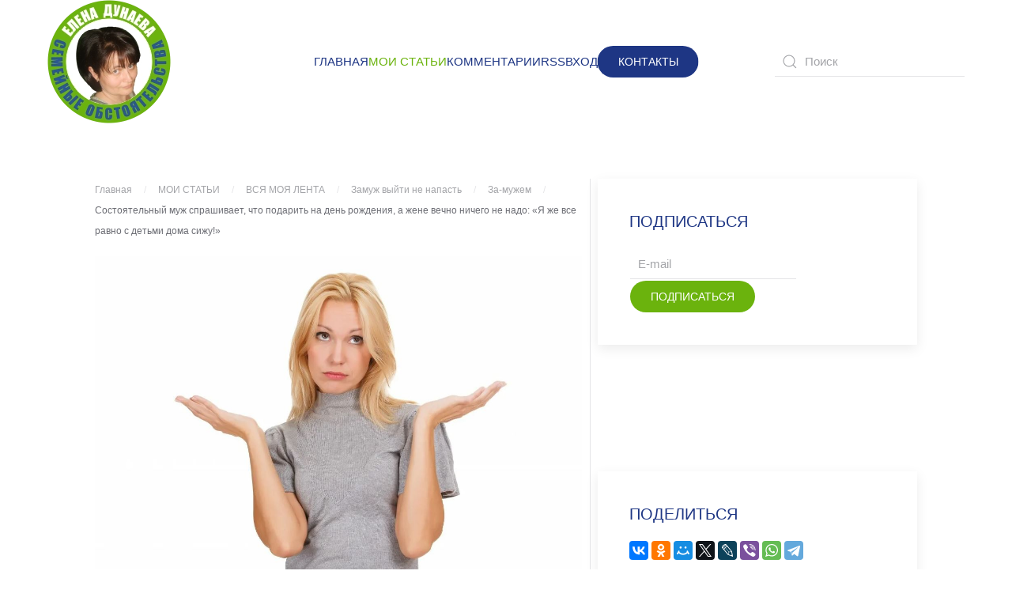

--- FILE ---
content_type: text/html; charset=utf-8
request_url: https://grazdano4ka.ru/avtorskie-stat-i/arkhiv-moikh-statej/item/sostoyatelnyj-muzh-sprashivaet-chto-podarit-na-den-rozhdeniya-a-toj-vechno-nichego-ne-nado-ya-zhe-s-detmi-doma-sizhu?category_id=196
body_size: 201620
content:
<!DOCTYPE html>
<html lang="ru-ru" dir="ltr">
    <head>
        <meta name="viewport" content="width=device-width, initial-scale=1">
        <link rel="icon" href="/images/01_LOGO/ED_01_01.jpg" sizes="any">
                <link rel="apple-touch-icon" href="/images/01_LOGO/ED_01_01.jpg">
        <meta charset="utf-8" />
	<base href="https://grazdano4ka.ru/avtorskie-stat-i/arkhiv-moikh-statej/item/sostoyatelnyj-muzh-sprashivaet-chto-podarit-na-den-rozhdeniya-a-toj-vechno-nichego-ne-nado-ya-zhe-s-detmi-doma-sizhu" />
	<meta name="keywords" content="Семейные обстоятельства
О многообразии форм
From me to me.
Елена Дунаева
Гражданочка
гражданочка ру
grazdano4ka
гражданочка дзен" />
	<meta name="rights" content="Дунаева Елена Евгеньевна" />
	<meta name="author" content="Елена" />
	<meta name="description" content="Все статьи блогов &quot;Семейные обстоятельства&quot; и &quot;О многообразии форм&quot;  от автора - Елены Дунаевой  (Граждано4ки)
" />
	<meta name="generator" content="MYOB" />
	<title>Состоятельный муж спрашивает, что подарить на день рождения, а жене вечно ничего не надо: «Я же все равно с детьми дома сижу!»</title>
	<link href="/avtorskie-stat-i/arkhiv-moikh-statej/item/sostoyatelnyj-muzh-sprashivaet-chto-podarit-na-den-rozhdeniya-a-toj-vechno-nichego-ne-nado-ya-zhe-s-detmi-doma-sizhu" rel="canonical" />
	<link href="/favicon.ico" rel="shortcut icon" type="image/vnd.microsoft.icon" />
	<link href="https://grazdano4ka.ru/component/search/?category_id=196&amp;Itemid=531&amp;task=item&amp;item_id=3073&amp;format=opensearch" rel="search" title="Искать grazdano4ka.ru" type="application/opensearchdescription+xml" />
	<link href="https://grazdano4ka.ru/media/com_komento/styles/vendors/fontawesome/css/font-awesome.min.css" rel="stylesheet" />
	<link href="https://grazdano4ka.ru/components/com_komento/themes/vortex/styles/style.min.css?33f71c749256e7c5d9213704dcf409e7=1" rel="stylesheet" />
	<link href="/media/zoo/elements/itemprevnext/itemprevnext.css?ver=20250210" rel="stylesheet" />
	<link href="/plugins/system/jce/css/content.css?badb4208be409b1335b815dde676300e" rel="stylesheet" />
	<link href="https://grazdano4ka.ru/media/com_acym/css/module.min.css?v=730" rel="stylesheet" />
	<link href="/templates/yootheme/css/theme.9.css?1739276945" rel="stylesheet" />
	<link href="/templates/yootheme/css/theme.update.css?3.0.31" rel="stylesheet" />
	<script src="/media/jui/js/jquery.min.js?c35716d6ee9259485f69bd727fc4716a"></script>
	<script src="/media/jui/js/jquery-noconflict.js?c35716d6ee9259485f69bd727fc4716a"></script>
	<script src="/media/jui/js/jquery-migrate.min.js?c35716d6ee9259485f69bd727fc4716a"></script>
	<script src="/media/zoo/assets/js/responsive.js?ver=20250210"></script>
	<script src="/components/com_zoo/assets/js/default.js?ver=20250210"></script>
	<script src="https://grazdano4ka.ru/media/com_acym/js/module.min.js?v=730" defer></script>
	<script src="/templates/yootheme/vendor/assets/uikit/dist/js/uikit.min.js?3.0.31"></script>
	<script src="/templates/yootheme/vendor/assets/uikit/dist/js/uikit-icons-morgan-consulting.min.js?3.0.31"></script>
	<script src="/templates/yootheme/js/theme.js?3.0.31"></script>
	<script>
document.addEventListener('DOMContentLoaded', function() {
            Array.prototype.slice.call(document.querySelectorAll('a span[id^="cloak"]')).forEach(function(span) {
                span.innerText = span.textContent;
            });
        });
        if(typeof acymModule === 'undefined'){
            var acymModule = [];
			acymModule['emailRegex'] = /^.+\@(.+\.)+.{2,20}$/i;
			acymModule['NAMECAPTION'] = 'Название';
			acymModule['NAME_MISSING'] = 'Пожалуйста, введите Ваше имя';
			acymModule['EMAILCAPTION'] = 'E-mail';
			acymModule['VALID_EMAIL'] = 'Пожалуйста, введите корректный e-mail';
			acymModule['CAPTCHA_MISSING'] = 'Неправильная капча, попробуйте ещё раз';
			acymModule['NO_LIST_SELECTED'] = 'Пожалуйста, выберите список, на который Вы хотите подписаться';
            acymModule['ACCEPT_TERMS'] = 'Пожалуйста, проверьте Условия использования / Политика конфиденциальности';
        }
		
	</script>
	<!--googleoff: index-->
<script type="text/javascript">
window.kt = {
	"environment": "production",
	"rootUrl": "https://grazdano4ka.ru",
	"ajaxUrl": "https://grazdano4ka.ru/index.php?option=com_komento&lang=&Itemid=531",
	"baseUrl": "https://grazdano4ka.ru/index.php?option=com_komento&lang=none&Itemid=531",
	"token": "58401b12e172504ed854205b74c84da3",
	"mobile": false,
	"siteName": "grazdano4ka.ru",
	"locale": "ru-RU",
	"direction": "ltr",
	"ratings": {
		"options": {
			"starType": 'i',
			"half": true,
			"starOn": 'raty raty-star raty-star--on',
			"starOff": 'raty raty-star-o raty-star--off',
			"starHalf": 'raty raty-star-half-o',
			"hints": [
						"bad", 
						"poor",
						"regular",
						"good",
						"gorgeous"
			]
		}
	}
};
</script>
<!--googleon: index-->
	<script src="/media/com_komento/scripts/site-3.1.5.min.js"></script>
	<style type="text/css">

	#kt .kt-form-bg--1 {
		color: #444444 !important;
		background: rgba(243,231,232) ;
		background: -moz-linear-gradient(left, rgba(243,231,232) 0%, rgba(227,238,255) 100%) ;
		background: -webkit-gradient(left top, right top, color-stop(0%, rgba(243,231,232)), color-stop(100%, rgba(227,238,255))) ;
		background: -webkit-linear-gradient(left, rgba(243,231,232) 0%, rgba(227,238,255) 100%) ;
		background: -o-linear-gradient(left, rgba(243,231,232) 0%, rgba(227,238,255) 100%) ;
		background: -ms-linear-gradient(left, rgb(243,231,232) 0%, rgb(227,238,255) 100%) ;
		background: linear-gradient(to right, rgba(243,231,232) 0%, rgba(227,238,255) 100%) ;
		filter: progid:DXImageTransform.Microsoft.gradient( startColorstr='#3e28b4', endColorstr='#cd66da', GradientType=1 ) ;
	}
	#kt .kt-form-bg--1::-webkit-input-placeholder {
		color: #444444 !important;
		opacity: .7 !important;
	}
	#kt .kt-form-bg--1::-moz-placeholder {
		color: #444444 !important;
		opacity: .7 !important;
	}
	#kt .kt-form-bg--1:-ms-input-placeholder {
		color: #444444 !important;
		opacity: .7 !important;
	}
	#kt .kt-form-bg--1:-moz-placeholder {
		color: #444444 !important;
		opacity: .7 !important;
	}
	#kt .kt-form-editor.kt-form-bg--1 .kt-form-editor__smiley-toggle > i {
		color: #444444 !important;
	}
	#kt .kt-form-bg--2 {
		color: #444444 !important;
		background: rgba(174,234,223) ;
		background: -moz-linear-gradient(left, rgba(174,234,223) 0%, rgba(247,248,216) 100%) ;
		background: -webkit-gradient(left top, right top, color-stop(0%, rgba(174,234,223)), color-stop(100%, rgba(247,248,216))) ;
		background: -webkit-linear-gradient(left, rgba(174,234,223) 0%, rgba(247,248,216) 100%) ;
		background: -o-linear-gradient(left, rgba(174,234,223) 0%, rgba(247,248,216) 100%) ;
		background: -ms-linear-gradient(left, rgb(174,234,223) 0%, rgb(247,248,216) 100%) ;
		background: linear-gradient(to right, rgba(174,234,223) 0%, rgba(247,248,216) 100%) ;
		filter: progid:DXImageTransform.Microsoft.gradient( startColorstr='#3e28b4', endColorstr='#cd66da', GradientType=1 ) ;
	}
	#kt .kt-form-bg--2::-webkit-input-placeholder {
		color: #444444 !important;
		opacity: .7 !important;
	}
	#kt .kt-form-bg--2::-moz-placeholder {
		color: #444444 !important;
		opacity: .7 !important;
	}
	#kt .kt-form-bg--2:-ms-input-placeholder {
		color: #444444 !important;
		opacity: .7 !important;
	}
	#kt .kt-form-bg--2:-moz-placeholder {
		color: #444444 !important;
		opacity: .7 !important;
	}
	#kt .kt-form-editor.kt-form-bg--2 .kt-form-editor__smiley-toggle > i {
		color: #444444 !important;
	}
	#kt .kt-form-bg--3 {
		color: #FFFFFF !important;
		background: rgba(206,159,252) ;
		background: -moz-linear-gradient(left, rgba(206,159,252) 0%, rgba(115,103,240) 100%) ;
		background: -webkit-gradient(left top, right top, color-stop(0%, rgba(206,159,252)), color-stop(100%, rgba(115,103,240))) ;
		background: -webkit-linear-gradient(left, rgba(206,159,252) 0%, rgba(115,103,240) 100%) ;
		background: -o-linear-gradient(left, rgba(206,159,252) 0%, rgba(115,103,240) 100%) ;
		background: -ms-linear-gradient(left, rgb(206,159,252) 0%, rgb(115,103,240) 100%) ;
		background: linear-gradient(to right, rgba(206,159,252) 0%, rgba(115,103,240) 100%) ;
		filter: progid:DXImageTransform.Microsoft.gradient( startColorstr='#3e28b4', endColorstr='#cd66da', GradientType=1 ) ;
	}
	#kt .kt-form-bg--3::-webkit-input-placeholder {
		color: #FFFFFF !important;
		opacity: .7 !important;
	}
	#kt .kt-form-bg--3::-moz-placeholder {
		color: #FFFFFF !important;
		opacity: .7 !important;
	}
	#kt .kt-form-bg--3:-ms-input-placeholder {
		color: #FFFFFF !important;
		opacity: .7 !important;
	}
	#kt .kt-form-bg--3:-moz-placeholder {
		color: #FFFFFF !important;
		opacity: .7 !important;
	}
	#kt .kt-form-editor.kt-form-bg--3 .kt-form-editor__smiley-toggle > i {
		color: #FFFFFF !important;
	}
	#kt .kt-form-bg--4 {
		color: #444444 !important;
		background: rgba(211,240,241) ;
		background: -moz-linear-gradient(left, rgba(211,240,241) 0%, rgba(55,216,232) 100%) ;
		background: -webkit-gradient(left top, right top, color-stop(0%, rgba(211,240,241)), color-stop(100%, rgba(55,216,232))) ;
		background: -webkit-linear-gradient(left, rgba(211,240,241) 0%, rgba(55,216,232) 100%) ;
		background: -o-linear-gradient(left, rgba(211,240,241) 0%, rgba(55,216,232) 100%) ;
		background: -ms-linear-gradient(left, rgb(211,240,241) 0%, rgb(55,216,232) 100%) ;
		background: linear-gradient(to right, rgba(211,240,241) 0%, rgba(55,216,232) 100%) ;
		filter: progid:DXImageTransform.Microsoft.gradient( startColorstr='#3e28b4', endColorstr='#cd66da', GradientType=1 ) ;
	}
	#kt .kt-form-bg--4::-webkit-input-placeholder {
		color: #444444 !important;
		opacity: .7 !important;
	}
	#kt .kt-form-bg--4::-moz-placeholder {
		color: #444444 !important;
		opacity: .7 !important;
	}
	#kt .kt-form-bg--4:-ms-input-placeholder {
		color: #444444 !important;
		opacity: .7 !important;
	}
	#kt .kt-form-bg--4:-moz-placeholder {
		color: #444444 !important;
		opacity: .7 !important;
	}
	#kt .kt-form-editor.kt-form-bg--4 .kt-form-editor__smiley-toggle > i {
		color: #444444 !important;
	}
	#kt .kt-form-bg--5 {
		color: #444444 !important;
		background: rgba(236,154,138) ;
		background: -moz-linear-gradient(left, rgba(236,154,138) 0%, rgba(140,71,214) 100%) ;
		background: -webkit-gradient(left top, right top, color-stop(0%, rgba(236,154,138)), color-stop(100%, rgba(140,71,214))) ;
		background: -webkit-linear-gradient(left, rgba(236,154,138) 0%, rgba(140,71,214) 100%) ;
		background: -o-linear-gradient(left, rgba(236,154,138) 0%, rgba(140,71,214) 100%) ;
		background: -ms-linear-gradient(left, rgb(236,154,138) 0%, rgb(140,71,214) 100%) ;
		background: linear-gradient(to right, rgba(236,154,138) 0%, rgba(140,71,214) 100%) ;
		filter: progid:DXImageTransform.Microsoft.gradient( startColorstr='#3e28b4', endColorstr='#cd66da', GradientType=1 ) ;
	}
	#kt .kt-form-bg--5::-webkit-input-placeholder {
		color: #444444 !important;
		opacity: .7 !important;
	}
	#kt .kt-form-bg--5::-moz-placeholder {
		color: #444444 !important;
		opacity: .7 !important;
	}
	#kt .kt-form-bg--5:-ms-input-placeholder {
		color: #444444 !important;
		opacity: .7 !important;
	}
	#kt .kt-form-bg--5:-moz-placeholder {
		color: #444444 !important;
		opacity: .7 !important;
	}
	#kt .kt-form-editor.kt-form-bg--5 .kt-form-editor__smiley-toggle > i {
		color: #444444 !important;
	}
</style>
	<script>var $theme = {};</script>

    </head>
    <body class="">

                <div class="tm-page-container uk-clearfix">

            
            
        
        
        <div class="tm-page uk-margin-auto">

                        


<div class="tm-header-mobile uk-hidden@m" uk-header>


    
        <div class="uk-navbar-container">

            <div class="uk-container uk-container-expand">
                <nav class="uk-navbar" uk-navbar="{&quot;container&quot;:&quot;.tm-header-mobile&quot;}">

                    
                                        <div class="uk-navbar-center">

                                                    <a href="https://grazdano4ka.ru/" aria-label="Вернуться в начало" class="uk-logo uk-navbar-item">
    <picture>
<source type="image/webp" srcset="/templates/yootheme/cache/ba/ED_31_01_MICRO4-ba4dff54.webp 97w" sizes="(min-width: 97px) 97px">
<img alt="grazdano4ka.ru" loading="eager" src="/templates/yootheme/cache/b2/ED_31_01_MICRO4-b235e252.png" width="97" height="97">
</picture></a>
                        
                        
                    </div>
                    
                                        <div class="uk-navbar-right">

                        
                        <a uk-toggle aria-label="Открыть меню" href="#tm-dialog-mobile" class="uk-navbar-toggle">

        
        <div uk-navbar-toggle-icon></div>

        
    </a>

                    </div>
                    
                </nav>
            </div>

        </div>

    




        <div id="tm-dialog-mobile" uk-offcanvas="container: true; overlay: true" mode="push">
        <div class="uk-offcanvas-bar uk-flex uk-flex-column">

                        <button class="uk-offcanvas-close uk-close-large" type="button" uk-close uk-toggle="cls: uk-close-large; mode: media; media: @s"></button>
            
                        <div class="uk-margin-auto-bottom">
                
<div class="uk-grid uk-child-width-1-1" uk-grid>    <div>
<div class="uk-panel" id="module-menu-dialog-mobile">

    
    
<ul class="uk-nav uk-nav-default uk-nav-accordion" uk-nav="targets: &gt; .js-accordion">
    
	<li class="item-101"><a href="/"> ГЛАВНАЯ</a></li>
	<li class="item-532 uk-active js-accordion uk-open uk-parent"><a href> МОИ СТАТЬИ <span uk-nav-parent-icon></span></a>
	<ul class="uk-nav-sub">

		<li class="item-127"><a href="/avtorskie-stat-i/blog"> МОИ НОВОСТИ</a></li>
		<li class="item-167"><a href="/avtorskie-stat-i/luchshee"> А ЕЩЁ ИНТЕРЕСНО (МОЁ)</a></li>
		<li class="item-152"><a href="/avtorskie-stat-i/putevoditel"> МОЙ КАТАЛОГ</a></li>
		<li class="item-531 uk-active"><a href="/avtorskie-stat-i/arkhiv-moikh-statej"> ВСЯ МОЯ ЛЕНТА</a></li></ul></li>
	<li class="item-189"><a href="/kommentarii"> КОММЕНТАРИИ</a></li>
	<li class="item-558"><a href="/rss"> RSS</a></li>
	<li class="item-139"><a href="/vkhod"> ВХОД</a></li></ul>

</div>
</div>    <div>
<div class="uk-panel" id="module-95">

    
    
<div class="uk-margin-remove-last-child custom" ><p><a class="uk-button uk-button-secondary" href="/contact">КОНТАКТ</a></p></div>

</div>
</div>    <div>
<div class="uk-panel" id="module-tm-4">

    
    

    <form id="search-tm-4" action="/avtorskie-stat-i/arkhiv-moikh-statej" method="post" role="search" class="uk-search uk-search-default uk-width-1-1"><span uk-search-icon></span><input name="searchword" placeholder="Поиск" minlength="3" aria-label="Поиск" type="search" class="uk-search-input"><input type="hidden" name="task" value="search"><input type="hidden" name="option" value="com_search"><input type="hidden" name="Itemid" value="531"></form>






</div>
</div></div>
            </div>
            
            
        </div>
    </div>
    
    
    

</div>





<div class="tm-header uk-visible@m" uk-header>



        <div uk-sticky media="@m" show-on-up animation="uk-animation-slide-top" cls-active="uk-navbar-sticky" sel-target=".uk-navbar-container">
    
        <div class="uk-navbar-container">

            <div class="uk-container uk-container-expand">
                <nav class="uk-navbar" uk-navbar="{&quot;align&quot;:&quot;left&quot;,&quot;container&quot;:&quot;.tm-header &gt; [uk-sticky]&quot;,&quot;boundary&quot;:&quot;.tm-header .uk-navbar-container&quot;}">

                                        <div class="uk-navbar-left">

                                                    <a href="https://grazdano4ka.ru/" aria-label="Вернуться в начало" class="uk-logo uk-navbar-item">
    <picture>
<source type="image/webp" srcset="/templates/yootheme/cache/b0/ED_31_01_MICRO-b014bd6c.webp 156w" sizes="(min-width: 156px) 156px">
<img alt="grazdano4ka.ru" loading="eager" src="/templates/yootheme/cache/49/ED_31_01_MICRO-492ebe36.png" width="156" height="156">
</picture></a>
                        
                        
                        
                    </div>
                    
                                        <div class="uk-navbar-center">

                        
                                                    
<ul class="uk-navbar-nav">
    
	<li class="item-101"><a href="/"> ГЛАВНАЯ</a></li>
	<li class="item-532 uk-active uk-parent"><a role="button"> МОИ СТАТЬИ</a>
	<div class="uk-navbar-dropdown" uk-drop="{&quot;clsDrop&quot;:&quot;uk-navbar-dropdown&quot;,&quot;flip&quot;:&quot;false&quot;,&quot;container&quot;:&quot;.tm-header &gt; [uk-sticky]&quot;,&quot;mode&quot;:&quot;hover&quot;,&quot;pos&quot;:&quot;bottom-left&quot;}"><div class="uk-navbar-dropdown-grid uk-child-width-1-1" uk-grid><div><ul class="uk-nav uk-navbar-dropdown-nav">

		<li class="item-127"><a href="/avtorskie-stat-i/blog"> МОИ НОВОСТИ</a></li>
		<li class="item-167"><a href="/avtorskie-stat-i/luchshee"> А ЕЩЁ ИНТЕРЕСНО (МОЁ)</a></li>
		<li class="item-152"><a href="/avtorskie-stat-i/putevoditel"> МОЙ КАТАЛОГ</a></li>
		<li class="item-531 uk-active"><a href="/avtorskie-stat-i/arkhiv-moikh-statej"> ВСЯ МОЯ ЛЕНТА</a></li></ul></div></div></div></li>
	<li class="item-189"><a href="/kommentarii"> КОММЕНТАРИИ</a></li>
	<li class="item-558"><a href="/rss"> RSS</a></li>
	<li class="item-139"><a href="/vkhod"> ВХОД</a></li></ul>

<div class="uk-navbar-item" id="module-94">

    
    
<div class="uk-margin-remove-last-child custom" ><p><a href="/contact" class="uk-button uk-button-secondary">КОНТАКТЫ</a></p></div>

</div>

                        
                    </div>
                    
                                        <div class="uk-navbar-right">

                        
                                                    
<div class="uk-navbar-item" id="module-tm-3">

    
    

    <form id="search-tm-3" action="/avtorskie-stat-i/arkhiv-moikh-statej" method="post" role="search" class="uk-search uk-search-default"><span uk-search-icon></span><input name="searchword" placeholder="Поиск" minlength="3" aria-label="Поиск" type="search" class="uk-search-input"><input type="hidden" name="task" value="search"><input type="hidden" name="option" value="com_search"><input type="hidden" name="Itemid" value="531"></form>






</div>

                        
                    </div>
                    
                </nav>
            </div>

        </div>

        </div>
    







</div>

            
            
<div class="tm-top uk-section-default uk-section uk-padding-remove-vertical">

    
        
        
        
                        <div class="uk-container uk-container-expand">
            
                
                
<div class="uk-grid uk-child-width-expand@m">    <div>
<div class="uk-panel" id="module-331">

    
    <div class="bannergroup">

	<div class="banneritem">
										<!-- Yandex.RTB R-A-351263-34 -->
<div id="yandex_rtb_R-A-351263-34"></div>
<script type="text/javascript">
    (function(w, d, n, s, t) {
        w[n] = w[n] || [];
        w[n].push(function() {
            Ya.Context.AdvManager.render({
                blockId: "R-A-351263-34",
                renderTo: "yandex_rtb_R-A-351263-34",
                async: true
            });
        });
        t = d.getElementsByTagName("script")[0];
        s = d.createElement("script");
        s.type = "text/javascript";
        s.src = "//an.yandex.ru/system/context.js";
        s.async = true;
        t.parentNode.insertBefore(s, t);
    })(this, this.document, "yandexContextAsyncCallbacks");
</script>				<div class="clr"></div>
	</div>

</div>

</div>
</div></div>
                        </div>
            
        
    
</div>


            
            <div id="tm-main"  class="tm-main uk-section uk-section-default" uk-height-viewport="expand: true">
                <div class="uk-container">

                    
                    <div class="uk-grid uk-grid-small uk-grid-divider" uk-grid>
                        <div class="uk-width-expand@m">

                    
                                                            <div class="uk-margin-medium-bottom">
    <ul class="uk-breadcrumb">
        
                            <li><a href="/">Главная</a></li>
            
        
                            <li class="uk-disabled"><a>МОИ СТАТЬИ</a></li>
            
        
                            <li><a href="/avtorskie-stat-i/arkhiv-moikh-statej">ВСЯ МОЯ ЛЕНТА</a></li>
            
        
                            <li><a href="/avtorskie-stat-i/arkhiv-moikh-statej/category/zamuzh-vyjti-ne-napast">Замуж выйти не напасть</a></li>
            
        
                            <li><a href="/avtorskie-stat-i/arkhiv-moikh-statej/category/za-muzhem">За-мужем</a></li>
            
        
                            <li><span>Состоятельный муж спрашивает, что подарить на день рождения, а жене вечно ничего не надо: «Я же все равно с детьми дома сижу!»</span></li>
            
            </ul>
</div>
                            
            
            <div id="system-message-container" data-messages="[]">
</div>

            <div class="yoo-zoo blog-uikit blog-uikit-sostoyatelnyj-muzh-sprashivaet-chto-podarit-na-den-rozhdeniya-a-toj-vechno-nichego-ne-nado-ya-zhe-s-detmi-doma-sizhu">

		<article class="uk-article">
		
	
<div class="uk-margin element element-image">
	
	<a href="/avtorskie-stat-i/arkhiv-moikh-statej/item/sostoyatelnyj-muzh-sprashivaet-chto-podarit-na-den-rozhdeniya-a-toj-vechno-nichego-ne-nado-ya-zhe-s-detmi-doma-sizhu"   title="Состоятельный муж спрашивает, что подарить на день рождения, а жене вечно ничего не надо: «Я же все равно с детьми дома сижу!»"  ><img src="https://grazdano4ka.ru/media/zoo/images/Sost_muz_e9ab5b658df949fccb69595901e61ec6.jpg" title="Состоятельный муж спрашивает, что подарить на день рождения, а жене вечно ничего не надо: «Я же все равно с детьми дома сижу!»" alt="Состоятельный муж спрашивает, что подарить на день рождения, а жене вечно ничего не надо: «Я же все равно с детьми дома сижу!»" width="1195" height="794" /></a>
</div>

<h1 class="uk-article-title">
	 Состоятельный муж спрашивает, что подарить на день рождения, а жене вечно ничего не надо: «Я же все равно с детьми дома сижу!» </h1>

<p class="uk-article-lead">
	Опубликовано в категориях: <a href="/avtorskie-stat-i/arkhiv-moikh-statej/category/mama-khochet-kak-luchshe">Мама хочет как лучше</a>, <a href="/avtorskie-stat-i/arkhiv-moikh-statej/category/zhenskoe-schaste">Женское счастье</a>, <a href="/avtorskie-stat-i/arkhiv-moikh-statej/category/za-muzhem">За-мужем</a>, <a href="/avtorskie-stat-i/arkhiv-moikh-statej/category/podarki">Подарки</a> 
Просмотров: 10732 </p>



	 <div class="uk-margin"><p>— У дочери день рождения на будущей неделе, круглая дата, тридцать лет! – рассказывает пятидесятивосьмилетняя Ксения Георгиевна. – Спрашиваю ее, что бы ей хотелось получить в подарок. Она руками замахала – мам, говорит, мне Костя все уши прожужжал с этим вопросом, и ты туда же! Не надо мне, говорит, ничего. Я сейчас сижу с детьми, нигде особо не бываю, кроме площадок и поликлиники, все, что нужно, у меня есть!..</p>
<p><div class="bannergroup">

	<div class="banneritem">
										<!-- Yandex.RTB R-A-351263-30 -->
<div id="yandex_rtb_R-A-351263-30"></div>
<script type="text/javascript">
    (function(w, d, n, s, t) {
        w[n] = w[n] || [];
        w[n].push(function() {
            Ya.Context.AdvManager.render({
                blockId: "R-A-351263-30",
                renderTo: "yandex_rtb_R-A-351263-30",
                async: true
            });
        });
        t = d.getElementsByTagName("script")[0];
        s = d.createElement("script");
        s.type = "text/javascript";
        s.src = "//an.yandex.ru/system/context.js";
        s.async = true;
        t.parentNode.insertBefore(s, t);
    })(this, this.document, "yandexContextAsyncCallbacks");
</script>				<div class="clr"></div>
	</div>

</div>
</p>
<p>Дочь Ксении Георгиевны, Вера, замужем пять лет, у них с мужем двое детей. Вера не работает, сидит с детьми. Муж ее Константин – довольно состоятельный и успешный бизнесмен, семью свою очень любит. Дочь живет в достатке, у нее действительно есть все, что надо. Константин не жадничает, деньги на хозяйство и детей выдает щедрой рукой, да и сверху иногда подбрасывает жене – просто так.</p>
<p>Приобрести подарок на день рождения любимой супруге ему абсолютно не сложно, наоборот. Только бы жена намекнула, в какую сторону смотреть. Шуба? Украшения? Автомобиль?</p>
<p>— А моя наивная дурочка от всего отказывается наотрез! – рассказывает Ксения Георгиевна. – Ничего ей не надо. Шубу с украшениями некуда носить, автомобиль она не водит, и учиться сейчас с детьми некогда… Я уже ей сто раз говорила, что нельзя так! Она никогда ничего у него не просит, на рождение детей он ей ничего не подарил, а сейчас еще и на день рождения не подарит. Я ей говорю, так он потом привыкнет к такому! И вообще забудет, когда у нее день рождения, и не будет поздравлять. И относиться начнет, как к человеку второго сорта. При таком муже у нее уже пять шуб должно быть, и на выход, и на каждый день. А она все ходит в каком-то пуховичке!</p>
<p><div class="bannergroup">

	<div class="banneritem">
										<!-- Yandex.RTB R-A-351263-42 -->
<div id="yandex_rtb_R-A-351263-42"></div>
<script type="text/javascript">
    (function(w, d, n, s, t) {
        w[n] = w[n] || [];
        w[n].push(function() {
            Ya.Context.AdvManager.render({
                blockId: "R-A-351263-42",
                renderTo: "yandex_rtb_R-A-351263-42",
                async: true
            });
        });
        t = d.getElementsByTagName("script")[0];
        s = d.createElement("script");
        s.type = "text/javascript";
        s.src = "//an.yandex.ru/system/context.js";
        s.async = true;
        t.parentNode.insertBefore(s, t);
    })(this, this.document, "yandexContextAsyncCallbacks");
</script>				<div class="clr"></div>
	</div>

</div>
</p>
<p>… Пуховичок у Веры вовсе не какой-нибудь, а удобный и недешевый, для прогулок с детьми на площадке самое то. Вера носит его уже несколько лет, исключая ту зиму, когда была уже основательно беременна. Но и после того, как родила второго, молодая женщина снова влезла в любимую вещь. Зачем менять пуховик, если он полностью устраивает и выглядит отлично?</p>
<p>Кроме того, у Веры есть пальто и красивая дубленка на выход, этого вполне достаточно. Ну какая шуба, зачем? Зимы стоят теплые, шубу выгулять – целая проблема. А тем более пять шуб, как говорит мама.</p>
<p>И к дорогим украшениям Вера тоже равнодушна.</p>
<p>— Мама, ну куда мне их носить? – не может взять в толк Вера.</p>
<p>— Да вовсе необязательно их носить! – втолковывает Ксения Георгиевна. – Пусть они просто у тебя будут. Храни их в сейфе! Умные люди так и делают. Пусть муж тебе подарит, ему приятно будет… Нельзя мужчине говорить, что мне, мол, ничего не надо, у меня все есть. Они очень быстро к этому привыкают! Посмотри вокруг, хотя бы на сестру свою двоюродную, Наталью. Она ведет себя совершенно по-другому. Учись!</p>
<p><div class="bannergroup">

	<div class="banneritem">
										<!-- Yandex.RTB R-A-351263-28 -->
<div id="yandex_rtb_R-A-351263-28"></div>
<script type="text/javascript">
    (function(w, d, n, s, t) {
        w[n] = w[n] || [];
        w[n].push(function() {
            Ya.Context.AdvManager.render({
                blockId: "R-A-351263-28",
                renderTo: "yandex_rtb_R-A-351263-28",
                async: true
            });
        });
        t = d.getElementsByTagName("script")[0];
        s = d.createElement("script");
        s.type = "text/javascript";
        s.src = "//an.yandex.ru/system/context.js";
        s.async = true;
        t.parentNode.insertBefore(s, t);
    })(this, this.document, "yandexContextAsyncCallbacks");
</script>				<div class="clr"></div>
	</div>

</div>
</p>
<p>У Натальи тоже довольно состоятельный муж, которого она уже несколько лет разводит на подарки, выпрашивая то одно, то другое, и хвастаясь потом родственникам и подругам: «Это мне муж подарил!»</p>
<p>А может, и правда Вера не права, и позиция – мне ничего не надо, у меня все есть – путь в никуда?</p>
<p>Мужа надо приучать дарить подарки, экономить его деньги, которых вполне достаточно, глупо?</p>
<p>Лучше пусть купит ненужную шубу или брошь, чем букет цветов? Пусть тратится на жену, это полезно со многих точек зрения.</p>
<p>Согласны? Что думаете?</p>
<hr id="system-readmore" />
<p>

    <div id="wk-grid9b5" class="uk-child-width-1-1 uk-grid-match uk-text-left " uk-height-match="target: > div > .uk-panel, > div > .uk-card; row: true" uk-grid  uk-scrollspy="cls: uk-animation-scale-up; target: > div > .uk-panel, > div > .uk-card; delay: 200">

    
        <div >
            <div class="uk-panel uk-transition-toggle">

                                <a class="uk-position-cover uk-position-z-index" href="https://www.kommunalo4ka.ru" target="_blank" title="Kstaty Kommunalo4ka 01 01"></a>
                
                
                                <div class="uk-text-center uk-margin uk-margin-remove-top"><div class="uk-inline-clip "><img src="/images/02_HOME/kstaty_kommunalo4ka_01_01.jpg" class=" uk-transition-scale-up uk-transition-opaque" alt="Kstaty Kommunalo4ka 01 01"></div></div>
                
                
                    
                        
                        
                        
                        
                        
                        
                        
                    
                
            </div>
        </div>

    
    </div>

</p>
<p><div class="bannergroup">

	<div class="banneritem">
										<!-- Yandex.RTB R-A-351263-29 -->
<div id="yandex_rtb_R-A-351263-29"></div>
<script type="text/javascript">
    (function(w, d, n, s, t) {
        w[n] = w[n] || [];
        w[n].push(function() {
            Ya.Context.AdvManager.render({
                blockId: "R-A-351263-29",
                renderTo: "yandex_rtb_R-A-351263-29",
                async: true
            });
        });
        t = d.getElementsByTagName("script")[0];
        s = d.createElement("script");
        s.type = "text/javascript";
        s.src = "//an.yandex.ru/system/context.js";
        s.async = true;
        t.parentNode.insertBefore(s, t);
    })(this, this.document, "yandexContextAsyncCallbacks");
</script>				<div class="clr"></div>
	</div>

</div>
</p>
<p>
<ul class="uk-accordion uk-text-left " uk-accordion="">

        <li >

    
        <a href class="uk-accordion-title">Про комментарии к моим статьям →</a>

        <div class="uk-accordion-content">

            
            
            
                        <div class="uk-margin"><p><em><span style="color: #223c90;">Я чрезвычайно высоко ценю комментарии, которые оставляете вы, мои читатели.</span></em></p>
<p><strong><em><span style="color: #223c90;">Порой ваши заметки и рассказы ценнее и интереснее, чем сам пост, который скорее является приглашением к разговору. Благодаря вашему участию затронутая тема раскрывается гораздо полнее и обретает вполне законченный вид.</span></em></strong></p>
<p><em><span style="color: #223c90;">Большое спасибо всем моим френдам - здесь, в ЖЖ, Яндекс Дзене, нашедшим время и силы поделиться своим мнением. Думаю, что благодарна вам не я одна - многие читатели, ознакомившись с вашей точкой зрения, сумели вовремя скорректировать свою позицию и найти правильный выход из множества непростых жизненных ситуаций.</span></em></p>
<p><em><span style="color: #223c90;">Комментировать статьи на этом сайте проще всего в гостевом режиме, указав в соответствующем поле свой ник и e-mail (если хотите получать уведомления об ответах на ваш коммент). </span></em></p>
<p><em><span style="color: #223c90;">Однако у гостевого режима есть и ограничения, к примеру, вы не сможете ставить лайки понравившимся комментариям, а также не отредактируете и не удалите свои собственные комменты </span></em></p>
<p><em><span style="color: #223c90;">Процесс регистрации на сайте достаточно прост - вводите имя, пароль и адрес почты, на которую вам приходит ссылка-активатор учетной записи</span></em></p>
<p><strong><em><span style="color: #223c90;">Если после регистрации ссылка-активатор не пришла, загляните в папку "Спам", почтовые сервера иногда могут ее туда отправить. Если зарегистрироваться на моем сайте не удается и в этом случае - пишите мне на почту <span id="cloak9bf954b2be7baf7ba3cbaddb01383378">Адрес электронной почты защищен от спам-ботов. Для просмотра адреса в вашем браузере должен быть включен Javascript.</span><script type='text/javascript'>
				document.getElementById('cloak9bf954b2be7baf7ba3cbaddb01383378').innerHTML = '';
				var prefix = '&#109;a' + 'i&#108;' + '&#116;o';
				var path = 'hr' + 'ef' + '=';
				var addy9bf954b2be7baf7ba3cbaddb01383378 = 'y&#97;.gr&#97;zd&#97;n&#111;4k&#97;' + '&#64;';
				addy9bf954b2be7baf7ba3cbaddb01383378 = addy9bf954b2be7baf7ba3cbaddb01383378 + 'y&#97;' + '&#46;' + 'r&#117;';
				var addy_text9bf954b2be7baf7ba3cbaddb01383378 = 'y&#97;.gr&#97;zd&#97;n&#111;4k&#97;' + '&#64;' + 'y&#97;' + '&#46;' + 'r&#117;';document.getElementById('cloak9bf954b2be7baf7ba3cbaddb01383378').innerHTML += '<a ' + path + '\'' + prefix + ':' + addy9bf954b2be7baf7ba3cbaddb01383378 + '\'>'+addy_text9bf954b2be7baf7ba3cbaddb01383378+'<\/a>';
		</script></span></em></strong></p>
<p style="text-align: right;"><em><span style="color: #333399;">С уважением, Елена Дунаева.</span></em></p></div>
            
            
            
            
        </div>

    </li>
    
</ul>
</p>
<div id="kt" class="kt-frontend theme-vortex 
		" 
	data-kt-wrapper
	data-component="com_zoo" 
	data-cid="3073" 
	data-url="[base64]"
	data-live="1" 
	data-live-interval="180"
>
	<a id="comments"></a>
	
	
	
	
		
					<div class="kt-title-bar">
				<div class="o-grid">
					<div class="o-grid__cell o-grid__cell--center">
						<h3 class="kt-title-bar__title">
							Комментарии (<span class="commentCounter" data-kt-counter>18</span>)
						</h3>
					</div>

					<div class="o-grid__cell-auto-size o-grid__cell--center">
											</div>
				</div>
			</div>

			
							<div class="kt-dashboard-tab t-lg-mb--md">
											<div class="kt-dashboard-tab__item ">
							<a href="javascript:void(0);" class="kt-dashboard-tab__link " data-kt-sorting data-type="oldest">
								Старые первыми							</a>
						</div>

						<div class="kt-dashboard-tab__item is-active">
							<a href="javascript:void(0);" class="kt-dashboard-tab__link is-active" data-kt-sorting data-type="latest">
								Новые первыми							</a>
						</div>

											
											<div class="kt-dashboard-tab__item kt-dashboard-tab__item--right kt-dashboard-tab__item--no-divider t-lg-pr--no">
																															<a href="javascript:void(0);" class="kt-email-btn t-lg-ml--lg" data-kt-subscribe data-kt-provide="tooltip" data-title="Подписаться через email">
										<i class="fa fa-envelope"></i>
									</a>
																					</div>
									</div>
			
			<div class="kt-comments-container" data-kt-comments-container>
				
				<div class="kt-comments " data-kt-comments>
																		<div class="kt-comments__item kmt-item kmt-comment-item-registered kt-group-2 
		 
		 
		is-parent 
						"
		data-kt-comment-item
		data-pinned=""
		data-id="63393" 
		data-parentid="kmt-0"
		data-depth="0"
		itemscope itemtype="http://schema.org/Comment"
		style="">
	<div class="kt-comment">
		<div class="kt-comment__hd">
						<a id="comment-63393"></a>
						<div class="kt-comment__hd-col">
				<div class="o-media o-media--top">
					<div class="o-media__image ">
						<div class="kt-avatar">
	<a href="javascript:void(0);" itemprop="url" class="o-avatar o-avatar--md o-avatar--text o-avatar--bg-1">
	А</a>
		<div class="kmt-rank t-lg-mt--md">
		<div class="kmt-rank-bar">
			<div class="kmt-rank-progress" style="width: 0%;"></div>
		</div>
	</div>
	</div>
					</div>
					<div class="o-media__body">
						<div class="kt-reply-to" >

							<a href="javascript:void(0);"  rel="nofollow">
	<span>Анастасия </span>
</a>



													</div>
						<ol class="g-list-inline g-list-inline--delimited kt-comment-meta">
							<li class="kt-comment-date" data-breadcrumb="·">
								<time itemprop="dateCreated" datetime="2022-04-02T08:56:05+03:00">
									около 3 лет назад								</time>
								<time class="hidden" itemprop="datePublished" datetime="2022-04-02T08:56:05+03:00"></time>
							</li>
							<li class="kt-comment-permalink" data-breadcrumb="·">
								<a href="https://grazdano4ka.ru/avtorskie-stat-i/arkhiv-moikh-statej/item/sostoyatelnyj-muzh-sprashivaet-chto-podarit-na-den-rozhdeniya-a-toj-vechno-nichego-ne-nado-ya-zhe-s-detmi-doma-sizhu#comment-63393,0" title="Прямая ссылка" data-kt-permalink>
									#63393								</a>
							</li>
						</ol>
						<div class="kt-comment-minimize">
							<span>This comment was minimized by the moderator on the site</span>
							
						</div>
					</div>
				</div>
			</div>
			<div class="kt-comment__hd-col-last">

				
				<a href="javascript:void(0);" class="kt-expand-label-wrap" data-kt-user-expand-comment data-kt-provide="tooltip" data-title="Expand Comment">
					<i class="fa fa-angle-double-down"></i>
				</a>

							</div>
		</div>

		<div class="kt-comment__bd">
			<div class="kt-comment-content kt-form-bg--0">
				<div class="kt-comment-content__bd" itemprop="text">
					<div class="kt-comment-message" data-kt-comment-content>
						<p>Дочка глупая!! Уж просто копила бы золото, оно всегда в цене, потом в случае чего всегда можно продать!! Чем плоха такая подушка безопасности?? Мужики живут меньше, не дай бог со здоровьем что, или просто к другой уйдёт, а жену ни с чем оставит. А так всегда денежка будет!!</p>					</div>

										<span class="kt-edited-info">
						<span data-kt-comment-edited>
													</span>
					</span>

					<span class="t-hidden" itemprop="creator" itemscope itemtype="https://schema.org/Person">
						<span itemprop="name">Анастасия </span>
					</span>

					<time class="t-hidden" itemprop="dateModified" datetime="2022-04-02T08:56:05+03:00"></time>
					
					
									</div>
			</div>
		</div>
		<div class="kt-comment__ft" data-comment-footer>
			<div class="kt-comment-content-action">
				<ol class="g-list-inline g-list-inline--delimited kt-comment-meta">

					
																<li class="kt-reply-wrap" data-breadcrumb="·">
							<a href="javascript:void(0);" data-kt-reply>Ответ</a>
						</li>
																<li class="kt-report-wrap" data-breadcrumb="·">
							<a href="javascript:void(0);" data-kt-report>Жалоба</a>
						</li>
					

											
													<li class="kt-like-wrap" data-breadcrumb="·">
								<div class="btn-group">
									<a class="dropdown-toggle_" data-kt-toggle="dropdown" data-kt-likes-browser>
										<i class="fa fa-heart"></i> <span data-kt-likes-counter>0</span>
									</a>

																	</div>
							</li>
																
					
				</ol>
			</div>

					</div>
	</div>
</div>
													<div class="kt-comments__item kmt-item kmt-comment-item-public kt-group-9 
		 
		 
		is-parent 
						"
		data-kt-comment-item
		data-pinned=""
		data-id="63353" 
		data-parentid="kmt-0"
		data-depth="0"
		itemscope itemtype="http://schema.org/Comment"
		style="">
	<div class="kt-comment">
		<div class="kt-comment__hd">
						<a id="comment-63353"></a>
						<div class="kt-comment__hd-col">
				<div class="o-media o-media--top">
					<div class="o-media__image ">
						<div class="kt-avatar">
	<a href="javascript:void(0);" itemprop="url" class="o-avatar o-avatar--md o-avatar--text o-avatar--bg-1">
	Ол</a>
	</div>
					</div>
					<div class="o-media__body">
						<div class="kt-reply-to" >

							<a href="javascript:void(0);"  rel="nofollow">
	<span>Ольга</span>
</a>



													</div>
						<ol class="g-list-inline g-list-inline--delimited kt-comment-meta">
							<li class="kt-comment-date" data-breadcrumb="·">
								<time itemprop="dateCreated" datetime="2022-04-01T12:47:10+03:00">
									около 3 лет назад								</time>
								<time class="hidden" itemprop="datePublished" datetime="2022-04-01T12:47:10+03:00"></time>
							</li>
							<li class="kt-comment-permalink" data-breadcrumb="·">
								<a href="https://grazdano4ka.ru/avtorskie-stat-i/arkhiv-moikh-statej/item/sostoyatelnyj-muzh-sprashivaet-chto-podarit-na-den-rozhdeniya-a-toj-vechno-nichego-ne-nado-ya-zhe-s-detmi-doma-sizhu#comment-63353,0" title="Прямая ссылка" data-kt-permalink>
									#63353								</a>
							</li>
						</ol>
						<div class="kt-comment-minimize">
							<span>This comment was minimized by the moderator on the site</span>
							
						</div>
					</div>
				</div>
			</div>
			<div class="kt-comment__hd-col-last">

				
				<a href="javascript:void(0);" class="kt-expand-label-wrap" data-kt-user-expand-comment data-kt-provide="tooltip" data-title="Expand Comment">
					<i class="fa fa-angle-double-down"></i>
				</a>

							</div>
		</div>

		<div class="kt-comment__bd">
			<div class="kt-comment-content kt-form-bg--0">
				<div class="kt-comment-content__bd" itemprop="text">
					<div class="kt-comment-message" data-kt-comment-content>
						<p>Отдайте мне этого мужа) Каждому человеку отведена своя роль в твоей  жизни. Кто-то для жизни и счастья, а кто-то для опыта и уроков. Важна и семья, и друзья и родственники. Поэтому я придерживаюсь такого мнения , что необходимо очень тщательно подбирать свой круг близких. Я проверяю людей по тесту Воликова . Вы заполняете дату и время рождения и получаете полный, бесплатный анализ его характера.</p>					</div>

										<span class="kt-edited-info">
						<span data-kt-comment-edited>
													</span>
					</span>

					<span class="t-hidden" itemprop="creator" itemscope itemtype="https://schema.org/Person">
						<span itemprop="name">Ольга</span>
					</span>

					<time class="t-hidden" itemprop="dateModified" datetime="2022-04-01T12:47:10+03:00"></time>
					
					
									</div>
			</div>
		</div>
		<div class="kt-comment__ft" data-comment-footer>
			<div class="kt-comment-content-action">
				<ol class="g-list-inline g-list-inline--delimited kt-comment-meta">

					
																<li class="kt-reply-wrap" data-breadcrumb="·">
							<a href="javascript:void(0);" data-kt-reply>Ответ</a>
						</li>
																<li class="kt-report-wrap" data-breadcrumb="·">
							<a href="javascript:void(0);" data-kt-report>Жалоба</a>
						</li>
					

											
													<li class="kt-like-wrap" data-breadcrumb="·">
								<div class="btn-group">
									<a class="dropdown-toggle_" data-kt-toggle="dropdown" data-kt-likes-browser>
										<i class="fa fa-heart"></i> <span data-kt-likes-counter>0</span>
									</a>

																	</div>
							</li>
																
					
				</ol>
			</div>

					</div>
	</div>
</div>
													<div class="kt-comments__item kmt-item kmt-comment-item-registered kt-group-2 
		 
		 
		is-parent 
						"
		data-kt-comment-item
		data-pinned=""
		data-id="63314" 
		data-parentid="kmt-0"
		data-depth="0"
		itemscope itemtype="http://schema.org/Comment"
		style="">
	<div class="kt-comment">
		<div class="kt-comment__hd">
						<a id="comment-63314"></a>
						<div class="kt-comment__hd-col">
				<div class="o-media o-media--top">
					<div class="o-media__image ">
						<div class="kt-avatar">
	<a href="javascript:void(0);" itemprop="url" class="o-avatar o-avatar--md o-avatar--text o-avatar--bg-3">
	OK</a>
		<div class="kmt-rank t-lg-mt--md">
		<div class="kmt-rank-bar">
			<div class="kmt-rank-progress" style="width: 0%;"></div>
		</div>
	</div>
	</div>
					</div>
					<div class="o-media__body">
						<div class="kt-reply-to" >

							<a href="javascript:void(0);"  rel="nofollow">
	<span>oksana</span>
</a>



													</div>
						<ol class="g-list-inline g-list-inline--delimited kt-comment-meta">
							<li class="kt-comment-date" data-breadcrumb="·">
								<time itemprop="dateCreated" datetime="2022-03-31T15:04:52+03:00">
									около 3 лет назад								</time>
								<time class="hidden" itemprop="datePublished" datetime="2022-03-31T15:04:52+03:00"></time>
							</li>
							<li class="kt-comment-permalink" data-breadcrumb="·">
								<a href="https://grazdano4ka.ru/avtorskie-stat-i/arkhiv-moikh-statej/item/sostoyatelnyj-muzh-sprashivaet-chto-podarit-na-den-rozhdeniya-a-toj-vechno-nichego-ne-nado-ya-zhe-s-detmi-doma-sizhu#comment-63314,0" title="Прямая ссылка" data-kt-permalink>
									#63314								</a>
							</li>
						</ol>
						<div class="kt-comment-minimize">
							<span>This comment was minimized by the moderator on the site</span>
							
						</div>
					</div>
				</div>
			</div>
			<div class="kt-comment__hd-col-last">

				
				<a href="javascript:void(0);" class="kt-expand-label-wrap" data-kt-user-expand-comment data-kt-provide="tooltip" data-title="Expand Comment">
					<i class="fa fa-angle-double-down"></i>
				</a>

							</div>
		</div>

		<div class="kt-comment__bd">
			<div class="kt-comment-content kt-form-bg--0">
				<div class="kt-comment-content__bd" itemprop="text">
					<div class="kt-comment-message" data-kt-comment-content>
						<p>Маман не понимает, что быть женой, которой постоянно всё предлагают, гораздо комфортнее, чем женой, которой приходится бесконечно клянчить и разводить. Да и деньги семейные, чего их разматывать-то просто так.<br />
Впрочем, особой вины её нет. Десятилетиями дурам, молодым и старым, внушают эту нехитрую философию: хавай-хавай-хавай, ртом и жопой, хватай всё, до чего дотянешься, а нужно ли оно тебе - потом разберёсси. Ну а как иначе продавать им кучу бессмысленной херни.</p>					</div>

										<span class="kt-edited-info">
						<span data-kt-comment-edited>
													</span>
					</span>

					<span class="t-hidden" itemprop="creator" itemscope itemtype="https://schema.org/Person">
						<span itemprop="name">oksana</span>
					</span>

					<time class="t-hidden" itemprop="dateModified" datetime="2022-03-31T15:04:52+03:00"></time>
					
					
									</div>
			</div>
		</div>
		<div class="kt-comment__ft" data-comment-footer>
			<div class="kt-comment-content-action">
				<ol class="g-list-inline g-list-inline--delimited kt-comment-meta">

					
																<li class="kt-reply-wrap" data-breadcrumb="·">
							<a href="javascript:void(0);" data-kt-reply>Ответ</a>
						</li>
																<li class="kt-report-wrap" data-breadcrumb="·">
							<a href="javascript:void(0);" data-kt-report>Жалоба</a>
						</li>
					

											
													<li class="kt-like-wrap" data-breadcrumb="·">
								<div class="btn-group">
									<a class="dropdown-toggle_" data-kt-toggle="dropdown" data-kt-likes-browser>
										<i class="fa fa-heart"></i> <span data-kt-likes-counter>0</span>
									</a>

																	</div>
							</li>
																
					
				</ol>
			</div>

					</div>
	</div>
</div>
													<div class="kt-comments__item kmt-item kmt-comment-item-public kt-group-9 
		 
		 
		is-parent 
						"
		data-kt-comment-item
		data-pinned=""
		data-id="63312" 
		data-parentid="kmt-0"
		data-depth="0"
		itemscope itemtype="http://schema.org/Comment"
		style="">
	<div class="kt-comment">
		<div class="kt-comment__hd">
						<a id="comment-63312"></a>
						<div class="kt-comment__hd-col">
				<div class="o-media o-media--top">
					<div class="o-media__image ">
						<div class="kt-avatar">
	<a href="javascript:void(0);" itemprop="url" class="o-avatar o-avatar--md o-avatar--text o-avatar--bg-1">
	7</a>
	</div>
					</div>
					<div class="o-media__body">
						<div class="kt-reply-to" >

							<a href="javascript:void(0);"  rel="nofollow">
	<span>7</span>
</a>



													</div>
						<ol class="g-list-inline g-list-inline--delimited kt-comment-meta">
							<li class="kt-comment-date" data-breadcrumb="·">
								<time itemprop="dateCreated" datetime="2022-03-31T14:52:39+03:00">
									около 3 лет назад								</time>
								<time class="hidden" itemprop="datePublished" datetime="2022-03-31T14:52:39+03:00"></time>
							</li>
							<li class="kt-comment-permalink" data-breadcrumb="·">
								<a href="https://grazdano4ka.ru/avtorskie-stat-i/arkhiv-moikh-statej/item/sostoyatelnyj-muzh-sprashivaet-chto-podarit-na-den-rozhdeniya-a-toj-vechno-nichego-ne-nado-ya-zhe-s-detmi-doma-sizhu#comment-63312,0" title="Прямая ссылка" data-kt-permalink>
									#63312								</a>
							</li>
						</ol>
						<div class="kt-comment-minimize">
							<span>This comment was minimized by the moderator on the site</span>
							
						</div>
					</div>
				</div>
			</div>
			<div class="kt-comment__hd-col-last">

				
				<a href="javascript:void(0);" class="kt-expand-label-wrap" data-kt-user-expand-comment data-kt-provide="tooltip" data-title="Expand Comment">
					<i class="fa fa-angle-double-down"></i>
				</a>

							</div>
		</div>

		<div class="kt-comment__bd">
			<div class="kt-comment-content kt-form-bg--0">
				<div class="kt-comment-content__bd" itemprop="text">
					<div class="kt-comment-message" data-kt-comment-content>
						<p>А у самих-то фантазия есть? Сертификат в СПА, салон красоты, экскурсия, мастер-класс в гончарную мастерскую или картину написать, поездку да хоть в Подмосковный пансионат, обучение он-лайн чему-нибудь.  Сертификат в фитнес клуб (можно и с детьми ходить на йогу какую-нибудь).<br />
В чем проблема? В том, что надо собственные мозги напрячь, чтобы человеку приятное сделать?</p>					</div>

										<span class="kt-edited-info">
						<span data-kt-comment-edited>
													</span>
					</span>

					<span class="t-hidden" itemprop="creator" itemscope itemtype="https://schema.org/Person">
						<span itemprop="name">7</span>
					</span>

					<time class="t-hidden" itemprop="dateModified" datetime="2022-03-31T14:52:39+03:00"></time>
					
					
									</div>
			</div>
		</div>
		<div class="kt-comment__ft" data-comment-footer>
			<div class="kt-comment-content-action">
				<ol class="g-list-inline g-list-inline--delimited kt-comment-meta">

					
																<li class="kt-reply-wrap" data-breadcrumb="·">
							<a href="javascript:void(0);" data-kt-reply>Ответ</a>
						</li>
																<li class="kt-report-wrap" data-breadcrumb="·">
							<a href="javascript:void(0);" data-kt-report>Жалоба</a>
						</li>
					

											
													<li class="kt-like-wrap" data-breadcrumb="·">
								<div class="btn-group">
									<a class="dropdown-toggle_" data-kt-toggle="dropdown" data-kt-likes-browser>
										<i class="fa fa-heart"></i> <span data-kt-likes-counter>0</span>
									</a>

																	</div>
							</li>
																
					
				</ol>
			</div>

					</div>
	</div>
</div>
													<div class="kt-comments__item kmt-item kmt-comment-item-public kt-group-9 
		 
		 
		is-parent 
						"
		data-kt-comment-item
		data-pinned=""
		data-id="63309" 
		data-parentid="kmt-0"
		data-depth="0"
		itemscope itemtype="http://schema.org/Comment"
		style="">
	<div class="kt-comment">
		<div class="kt-comment__hd">
						<a id="comment-63309"></a>
						<div class="kt-comment__hd-col">
				<div class="o-media o-media--top">
					<div class="o-media__image ">
						<div class="kt-avatar">
	<a href="javascript:void(0);" itemprop="url" class="o-avatar o-avatar--md o-avatar--text o-avatar--bg-1">
	сн</a>
	</div>
					</div>
					<div class="o-media__body">
						<div class="kt-reply-to" >

							<a href="javascript:void(0);"  rel="nofollow">
	<span>старушка нюшка</span>
</a>



													</div>
						<ol class="g-list-inline g-list-inline--delimited kt-comment-meta">
							<li class="kt-comment-date" data-breadcrumb="·">
								<time itemprop="dateCreated" datetime="2022-03-31T13:01:37+03:00">
									около 3 лет назад								</time>
								<time class="hidden" itemprop="datePublished" datetime="2022-03-31T13:01:37+03:00"></time>
							</li>
							<li class="kt-comment-permalink" data-breadcrumb="·">
								<a href="https://grazdano4ka.ru/avtorskie-stat-i/arkhiv-moikh-statej/item/sostoyatelnyj-muzh-sprashivaet-chto-podarit-na-den-rozhdeniya-a-toj-vechno-nichego-ne-nado-ya-zhe-s-detmi-doma-sizhu#comment-63309,0" title="Прямая ссылка" data-kt-permalink>
									#63309								</a>
							</li>
						</ol>
						<div class="kt-comment-minimize">
							<span>This comment was minimized by the moderator on the site</span>
							
						</div>
					</div>
				</div>
			</div>
			<div class="kt-comment__hd-col-last">

				
				<a href="javascript:void(0);" class="kt-expand-label-wrap" data-kt-user-expand-comment data-kt-provide="tooltip" data-title="Expand Comment">
					<i class="fa fa-angle-double-down"></i>
				</a>

							</div>
		</div>

		<div class="kt-comment__bd">
			<div class="kt-comment-content kt-form-bg--0">
				<div class="kt-comment-content__bd" itemprop="text">
					<div class="kt-comment-message" data-kt-comment-content>
						<p>ну понятное дело! коли молодуха не клянчит брульянты-значить он в депрессиях пребывает. этож какая нормальная бабень будет отпираться  с криками- мне ничерта окромя ешо одного малышонка не нать!!!! и лучший подарунук для меня- личные качели и песочня во дворе.  с другой стороны-совсем ничего не надо-это тоже не позиция. но что касаемо данной яжематери с дитями-так судя по всему ей действительно ничего не нать. нет у неё абсолютно никаких личных радостев и мечт! детки не серут поносом-и слава богу. вот её единственный жизненный интерес. пусть подарит ей курятник-само то будет. <img class="emoji" src="https://grazdano4ka.ru/media/com_komento/images/icons/emoji/lol.png" alt="" width="20" height="20"></p>					</div>

										<span class="kt-edited-info">
						<span data-kt-comment-edited>
													</span>
					</span>

					<span class="t-hidden" itemprop="creator" itemscope itemtype="https://schema.org/Person">
						<span itemprop="name">старушка нюшка</span>
					</span>

					<time class="t-hidden" itemprop="dateModified" datetime="2022-03-31T13:01:37+03:00"></time>
					
					
									</div>
			</div>
		</div>
		<div class="kt-comment__ft" data-comment-footer>
			<div class="kt-comment-content-action">
				<ol class="g-list-inline g-list-inline--delimited kt-comment-meta">

					
																<li class="kt-reply-wrap" data-breadcrumb="·">
							<a href="javascript:void(0);" data-kt-reply>Ответ</a>
						</li>
																<li class="kt-report-wrap" data-breadcrumb="·">
							<a href="javascript:void(0);" data-kt-report>Жалоба</a>
						</li>
					

											
													<li class="kt-like-wrap" data-breadcrumb="·">
								<div class="btn-group">
									<a class="dropdown-toggle_" data-kt-toggle="dropdown" data-kt-likes-browser>
										<i class="fa fa-heart"></i> <span data-kt-likes-counter>2</span>
									</a>

																	</div>
							</li>
																
					
				</ol>
			</div>

					</div>
	</div>
</div>
													<div class="kt-comments__item kmt-item kmt-comment-item-registered kt-group-2 
		 
		 
		is-parent 
						"
		data-kt-comment-item
		data-pinned=""
		data-id="63308" 
		data-parentid="kmt-0"
		data-depth="0"
		itemscope itemtype="http://schema.org/Comment"
		style="">
	<div class="kt-comment">
		<div class="kt-comment__hd">
						<a id="comment-63308"></a>
						<div class="kt-comment__hd-col">
				<div class="o-media o-media--top">
					<div class="o-media__image ">
						<div class="kt-avatar">
	<a href="javascript:void(0);" itemprop="url" class="o-avatar o-avatar--md o-avatar--text o-avatar--bg-1">
	Ка</a>
		<div class="kmt-rank t-lg-mt--md">
		<div class="kmt-rank-bar">
			<div class="kmt-rank-progress" style="width: 0%;"></div>
		</div>
	</div>
	</div>
					</div>
					<div class="o-media__body">
						<div class="kt-reply-to" >

							<a href="javascript:void(0);"  rel="nofollow">
	<span>Кассандра</span>
</a>



													</div>
						<ol class="g-list-inline g-list-inline--delimited kt-comment-meta">
							<li class="kt-comment-date" data-breadcrumb="·">
								<time itemprop="dateCreated" datetime="2022-03-31T12:58:59+03:00">
									около 3 лет назад								</time>
								<time class="hidden" itemprop="datePublished" datetime="2022-03-31T12:58:59+03:00"></time>
							</li>
							<li class="kt-comment-permalink" data-breadcrumb="·">
								<a href="https://grazdano4ka.ru/avtorskie-stat-i/arkhiv-moikh-statej/item/sostoyatelnyj-muzh-sprashivaet-chto-podarit-na-den-rozhdeniya-a-toj-vechno-nichego-ne-nado-ya-zhe-s-detmi-doma-sizhu#comment-63308,0" title="Прямая ссылка" data-kt-permalink>
									#63308								</a>
							</li>
						</ol>
						<div class="kt-comment-minimize">
							<span>This comment was minimized by the moderator on the site</span>
							
						</div>
					</div>
				</div>
			</div>
			<div class="kt-comment__hd-col-last">

				
				<a href="javascript:void(0);" class="kt-expand-label-wrap" data-kt-user-expand-comment data-kt-provide="tooltip" data-title="Expand Comment">
					<i class="fa fa-angle-double-down"></i>
				</a>

							</div>
		</div>

		<div class="kt-comment__bd">
			<div class="kt-comment-content kt-form-bg--0">
				<div class="kt-comment-content__bd" itemprop="text">
					<div class="kt-comment-message" data-kt-comment-content>
						<p>Ёршик для унитаза -- хороший подарок , и в  быту очен нужный.</p>					</div>

										<span class="kt-edited-info">
						<span data-kt-comment-edited>
													</span>
					</span>

					<span class="t-hidden" itemprop="creator" itemscope itemtype="https://schema.org/Person">
						<span itemprop="name">Кассандра</span>
					</span>

					<time class="t-hidden" itemprop="dateModified" datetime="2022-03-31T12:58:59+03:00"></time>
					
					
									</div>
			</div>
		</div>
		<div class="kt-comment__ft" data-comment-footer>
			<div class="kt-comment-content-action">
				<ol class="g-list-inline g-list-inline--delimited kt-comment-meta">

					
																<li class="kt-reply-wrap" data-breadcrumb="·">
							<a href="javascript:void(0);" data-kt-reply>Ответ</a>
						</li>
																<li class="kt-report-wrap" data-breadcrumb="·">
							<a href="javascript:void(0);" data-kt-report>Жалоба</a>
						</li>
					

											
													<li class="kt-like-wrap" data-breadcrumb="·">
								<div class="btn-group">
									<a class="dropdown-toggle_" data-kt-toggle="dropdown" data-kt-likes-browser>
										<i class="fa fa-heart"></i> <span data-kt-likes-counter>0</span>
									</a>

																	</div>
							</li>
																
					
				</ol>
			</div>

					</div>
	</div>
</div>
													<div class="kt-comments__item kmt-item kmt-comment-item-public kt-group-9 
		 
		 
		is-parent 
						"
		data-kt-comment-item
		data-pinned=""
		data-id="63307" 
		data-parentid="kmt-0"
		data-depth="0"
		itemscope itemtype="http://schema.org/Comment"
		style="">
	<div class="kt-comment">
		<div class="kt-comment__hd">
						<a id="comment-63307"></a>
						<div class="kt-comment__hd-col">
				<div class="o-media o-media--top">
					<div class="o-media__image ">
						<div class="kt-avatar">
	<a href="javascript:void(0);" itemprop="url" class="o-avatar o-avatar--md o-avatar--text o-avatar--bg-1">
	Ма</a>
	</div>
					</div>
					<div class="o-media__body">
						<div class="kt-reply-to" >

							<a href="javascript:void(0);"  rel="nofollow">
	<span>Мага</span>
</a>



													</div>
						<ol class="g-list-inline g-list-inline--delimited kt-comment-meta">
							<li class="kt-comment-date" data-breadcrumb="·">
								<time itemprop="dateCreated" datetime="2022-03-31T12:57:08+03:00">
									около 3 лет назад								</time>
								<time class="hidden" itemprop="datePublished" datetime="2022-03-31T12:57:08+03:00"></time>
							</li>
							<li class="kt-comment-permalink" data-breadcrumb="·">
								<a href="https://grazdano4ka.ru/avtorskie-stat-i/arkhiv-moikh-statej/item/sostoyatelnyj-muzh-sprashivaet-chto-podarit-na-den-rozhdeniya-a-toj-vechno-nichego-ne-nado-ya-zhe-s-detmi-doma-sizhu#comment-63307,0" title="Прямая ссылка" data-kt-permalink>
									#63307								</a>
							</li>
						</ol>
						<div class="kt-comment-minimize">
							<span>This comment was minimized by the moderator on the site</span>
							
						</div>
					</div>
				</div>
			</div>
			<div class="kt-comment__hd-col-last">

				
				<a href="javascript:void(0);" class="kt-expand-label-wrap" data-kt-user-expand-comment data-kt-provide="tooltip" data-title="Expand Comment">
					<i class="fa fa-angle-double-down"></i>
				</a>

							</div>
		</div>

		<div class="kt-comment__bd">
			<div class="kt-comment-content kt-form-bg--0">
				<div class="kt-comment-content__bd" itemprop="text">
					<div class="kt-comment-message" data-kt-comment-content>
						<p>Дочь у ГГ реально дура набитая. И даже не потому, что не хочет шуб-брюликов и т.п., а потому что воспринимает себя как приложение к детям и кастрюлям. У человека, который живёт свою жизнь, имеет увлечения, личные интересы, никогда не будет ситуации "мне ничего не надо". Билеты в театр, платный мастер-класс по хобби, экскурсия, да в конце концов няня детям, чтобы пойти погулять с подругой, сходить в салон, на выставку - масса есть вариантов подарков для нормальной женщины, а не клуши.</p>					</div>

										<span class="kt-edited-info">
						<span data-kt-comment-edited>
													</span>
					</span>

					<span class="t-hidden" itemprop="creator" itemscope itemtype="https://schema.org/Person">
						<span itemprop="name">Мага</span>
					</span>

					<time class="t-hidden" itemprop="dateModified" datetime="2022-03-31T12:57:08+03:00"></time>
					
					
									</div>
			</div>
		</div>
		<div class="kt-comment__ft" data-comment-footer>
			<div class="kt-comment-content-action">
				<ol class="g-list-inline g-list-inline--delimited kt-comment-meta">

					
																<li class="kt-reply-wrap" data-breadcrumb="·">
							<a href="javascript:void(0);" data-kt-reply>Ответ</a>
						</li>
																<li class="kt-report-wrap" data-breadcrumb="·">
							<a href="javascript:void(0);" data-kt-report>Жалоба</a>
						</li>
					

											
													<li class="kt-like-wrap" data-breadcrumb="·">
								<div class="btn-group">
									<a class="dropdown-toggle_" data-kt-toggle="dropdown" data-kt-likes-browser>
										<i class="fa fa-heart"></i> <span data-kt-likes-counter>2</span>
									</a>

																	</div>
							</li>
																
					
				</ol>
			</div>

					</div>
	</div>
</div>
													<div class="kt-comments__item kmt-item kmt-comment-item-public kt-group-9 
		 
		 
		is-parent 
						"
		data-kt-comment-item
		data-pinned=""
		data-id="63306" 
		data-parentid="kmt-0"
		data-depth="0"
		itemscope itemtype="http://schema.org/Comment"
		style="">
	<div class="kt-comment">
		<div class="kt-comment__hd">
						<a id="comment-63306"></a>
						<div class="kt-comment__hd-col">
				<div class="o-media o-media--top">
					<div class="o-media__image ">
						<div class="kt-avatar">
	<a href="javascript:void(0);" itemprop="url" class="o-avatar o-avatar--md o-avatar--text o-avatar--bg-1">
	Ал</a>
	</div>
					</div>
					<div class="o-media__body">
						<div class="kt-reply-to" >

							<a href="javascript:void(0);"  rel="nofollow">
	<span>Александра</span>
</a>



													</div>
						<ol class="g-list-inline g-list-inline--delimited kt-comment-meta">
							<li class="kt-comment-date" data-breadcrumb="·">
								<time itemprop="dateCreated" datetime="2022-03-31T12:54:42+03:00">
									около 3 лет назад								</time>
								<time class="hidden" itemprop="datePublished" datetime="2022-03-31T12:54:42+03:00"></time>
							</li>
							<li class="kt-comment-permalink" data-breadcrumb="·">
								<a href="https://grazdano4ka.ru/avtorskie-stat-i/arkhiv-moikh-statej/item/sostoyatelnyj-muzh-sprashivaet-chto-podarit-na-den-rozhdeniya-a-toj-vechno-nichego-ne-nado-ya-zhe-s-detmi-doma-sizhu#comment-63306,0" title="Прямая ссылка" data-kt-permalink>
									#63306								</a>
							</li>
						</ol>
						<div class="kt-comment-minimize">
							<span>This comment was minimized by the moderator on the site</span>
							
						</div>
					</div>
				</div>
			</div>
			<div class="kt-comment__hd-col-last">

				
				<a href="javascript:void(0);" class="kt-expand-label-wrap" data-kt-user-expand-comment data-kt-provide="tooltip" data-title="Expand Comment">
					<i class="fa fa-angle-double-down"></i>
				</a>

							</div>
		</div>

		<div class="kt-comment__bd">
			<div class="kt-comment-content kt-form-bg--0">
				<div class="kt-comment-content__bd" itemprop="text">
					<div class="kt-comment-message" data-kt-comment-content>
						<p>Судя по всему,  Ггешка уверена в завтрашнем дне и довольна жизнью. И брюлики у нее есть, которые носит раз в пару лет, и шуба, которую ни на детской площадке, ни в поликлинике не выгуляешь. Может мужу в подарок эротический массаж заказала, или кунилингус. Но мамане то спокойная дочерняя жизнь все покоя не дает. Если не зять - козел, значит доча - дура.</p>					</div>

										<span class="kt-edited-info">
						<span data-kt-comment-edited>
													</span>
					</span>

					<span class="t-hidden" itemprop="creator" itemscope itemtype="https://schema.org/Person">
						<span itemprop="name">Александра</span>
					</span>

					<time class="t-hidden" itemprop="dateModified" datetime="2022-03-31T12:54:42+03:00"></time>
					
					
									</div>
			</div>
		</div>
		<div class="kt-comment__ft" data-comment-footer>
			<div class="kt-comment-content-action">
				<ol class="g-list-inline g-list-inline--delimited kt-comment-meta">

					
																<li class="kt-reply-wrap" data-breadcrumb="·">
							<a href="javascript:void(0);" data-kt-reply>Ответ</a>
						</li>
																<li class="kt-report-wrap" data-breadcrumb="·">
							<a href="javascript:void(0);" data-kt-report>Жалоба</a>
						</li>
					

											
													<li class="kt-like-wrap" data-breadcrumb="·">
								<div class="btn-group">
									<a class="dropdown-toggle_" data-kt-toggle="dropdown" data-kt-likes-browser>
										<i class="fa fa-heart"></i> <span data-kt-likes-counter>0</span>
									</a>

																	</div>
							</li>
																
					
				</ol>
			</div>

															
					<div class="kt-comments">
													<div class="kt-comments__item kmt-item kmt-comment-item-public kt-group-9 
		 
		 
		is-child 
						"
		data-kt-comment-item
		data-pinned=""
		data-id="63332" 
		data-parentid="kmt-63306"
		data-depth="1"
		itemscope itemtype="http://schema.org/Comment"
		style="margin-left:20px;">
	<div class="kt-comment">
		<div class="kt-comment__hd">
						<a id="comment-63332"></a>
						<div class="kt-comment__hd-col">
				<div class="o-media o-media--top">
					<div class="o-media__image ">
						<div class="kt-avatar">
	<a href="javascript:void(0);" itemprop="url" class="o-avatar o-avatar--md o-avatar--text o-avatar--bg-1">
	Ид</a>
	</div>
					</div>
					<div class="o-media__body">
						<div class="kt-reply-to" 								data-kt-provide="tooltip" 
								data-title="Ответ на комментарий Александра"
								>

							<a href="javascript:void(0);"  rel="nofollow">
	<span>Июльский дождик</span>
</a>



														&nbsp;<i class="fa fa-caret-right"></i>&nbsp; 

							<a href="javascript:void(0);">
								Александра							</a>
													</div>
						<ol class="g-list-inline g-list-inline--delimited kt-comment-meta">
							<li class="kt-comment-date" data-breadcrumb="·">
								<time itemprop="dateCreated" datetime="2022-04-01T02:09:43+03:00">
									около 3 лет назад								</time>
								<time class="hidden" itemprop="datePublished" datetime="2022-04-01T02:09:43+03:00"></time>
							</li>
							<li class="kt-comment-permalink" data-breadcrumb="·">
								<a href="https://grazdano4ka.ru/avtorskie-stat-i/arkhiv-moikh-statej/item/sostoyatelnyj-muzh-sprashivaet-chto-podarit-na-den-rozhdeniya-a-toj-vechno-nichego-ne-nado-ya-zhe-s-detmi-doma-sizhu#comment-63332,63306" title="Прямая ссылка" data-kt-permalink>
									#63332								</a>
							</li>
						</ol>
						<div class="kt-comment-minimize">
							<span>This comment was minimized by the moderator on the site</span>
							
						</div>
					</div>
				</div>
			</div>
			<div class="kt-comment__hd-col-last">

				
				<a href="javascript:void(0);" class="kt-expand-label-wrap" data-kt-user-expand-comment data-kt-provide="tooltip" data-title="Expand Comment">
					<i class="fa fa-angle-double-down"></i>
				</a>

							</div>
		</div>

		<div class="kt-comment__bd">
			<div class="kt-comment-content kt-form-bg--0">
				<div class="kt-comment-content__bd" itemprop="text">
					<div class="kt-comment-message" data-kt-comment-content>
						<p>Куни и массаж-  в подарок ?! Что это у вас за жизнь такая???</p>					</div>

										<span class="kt-edited-info">
						<span data-kt-comment-edited>
													</span>
					</span>

					<span class="t-hidden" itemprop="creator" itemscope itemtype="https://schema.org/Person">
						<span itemprop="name">Июльский дождик</span>
					</span>

					<time class="t-hidden" itemprop="dateModified" datetime="2022-04-01T02:09:43+03:00"></time>
					
					
									</div>
			</div>
		</div>
		<div class="kt-comment__ft" data-comment-footer>
			<div class="kt-comment-content-action">
				<ol class="g-list-inline g-list-inline--delimited kt-comment-meta">

					
																<li class="kt-reply-wrap" data-breadcrumb="·">
							<a href="javascript:void(0);" data-kt-reply>Ответ</a>
						</li>
																<li class="kt-report-wrap" data-breadcrumb="·">
							<a href="javascript:void(0);" data-kt-report>Жалоба</a>
						</li>
					

											
													<li class="kt-like-wrap" data-breadcrumb="·">
								<div class="btn-group">
									<a class="dropdown-toggle_" data-kt-toggle="dropdown" data-kt-likes-browser>
										<i class="fa fa-heart"></i> <span data-kt-likes-counter>1</span>
									</a>

																	</div>
							</li>
																
					
				</ol>
			</div>

					</div>
	</div>
</div>
											</div>
									</div>
	</div>
</div>
													<div class="kt-comments__item kmt-item kmt-comment-item-public kt-group-9 
		 
		 
		is-parent 
						"
		data-kt-comment-item
		data-pinned=""
		data-id="63305" 
		data-parentid="kmt-0"
		data-depth="0"
		itemscope itemtype="http://schema.org/Comment"
		style="">
	<div class="kt-comment">
		<div class="kt-comment__hd">
						<a id="comment-63305"></a>
						<div class="kt-comment__hd-col">
				<div class="o-media o-media--top">
					<div class="o-media__image ">
						<div class="kt-avatar">
	<a href="javascript:void(0);" itemprop="url" class="o-avatar o-avatar--md o-avatar--text o-avatar--bg-1">
	Ел</a>
	</div>
					</div>
					<div class="o-media__body">
						<div class="kt-reply-to" >

							<a href="javascript:void(0);"  rel="nofollow">
	<span>Елена</span>
</a>



													</div>
						<ol class="g-list-inline g-list-inline--delimited kt-comment-meta">
							<li class="kt-comment-date" data-breadcrumb="·">
								<time itemprop="dateCreated" datetime="2022-03-31T12:24:29+03:00">
									около 3 лет назад								</time>
								<time class="hidden" itemprop="datePublished" datetime="2022-03-31T12:24:29+03:00"></time>
							</li>
							<li class="kt-comment-permalink" data-breadcrumb="·">
								<a href="https://grazdano4ka.ru/avtorskie-stat-i/arkhiv-moikh-statej/item/sostoyatelnyj-muzh-sprashivaet-chto-podarit-na-den-rozhdeniya-a-toj-vechno-nichego-ne-nado-ya-zhe-s-detmi-doma-sizhu#comment-63305,0" title="Прямая ссылка" data-kt-permalink>
									#63305								</a>
							</li>
						</ol>
						<div class="kt-comment-minimize">
							<span>This comment was minimized by the moderator on the site</span>
							
						</div>
					</div>
				</div>
			</div>
			<div class="kt-comment__hd-col-last">

				
				<a href="javascript:void(0);" class="kt-expand-label-wrap" data-kt-user-expand-comment data-kt-provide="tooltip" data-title="Expand Comment">
					<i class="fa fa-angle-double-down"></i>
				</a>

							</div>
		</div>

		<div class="kt-comment__bd">
			<div class="kt-comment-content kt-form-bg--0">
				<div class="kt-comment-content__bd" itemprop="text">
					<div class="kt-comment-message" data-kt-comment-content>
						<p>Муж зачем спрашивает? Чтоб услышать, что "ничего не надо"? Ему нравится, что жена ведёт себя, как маленькая, глупая девочка? Может, он её за то и любит? Был бы в адеквате, так пошёл бы, купил любой брюллик, и подарил.</p>					</div>

										<span class="kt-edited-info">
						<span data-kt-comment-edited>
													</span>
					</span>

					<span class="t-hidden" itemprop="creator" itemscope itemtype="https://schema.org/Person">
						<span itemprop="name">Елена</span>
					</span>

					<time class="t-hidden" itemprop="dateModified" datetime="2022-03-31T12:24:29+03:00"></time>
					
					
									</div>
			</div>
		</div>
		<div class="kt-comment__ft" data-comment-footer>
			<div class="kt-comment-content-action">
				<ol class="g-list-inline g-list-inline--delimited kt-comment-meta">

					
																<li class="kt-reply-wrap" data-breadcrumb="·">
							<a href="javascript:void(0);" data-kt-reply>Ответ</a>
						</li>
																<li class="kt-report-wrap" data-breadcrumb="·">
							<a href="javascript:void(0);" data-kt-report>Жалоба</a>
						</li>
					

											
													<li class="kt-like-wrap" data-breadcrumb="·">
								<div class="btn-group">
									<a class="dropdown-toggle_" data-kt-toggle="dropdown" data-kt-likes-browser>
										<i class="fa fa-heart"></i> <span data-kt-likes-counter>0</span>
									</a>

																	</div>
							</li>
																
					
				</ol>
			</div>

					</div>
	</div>
</div>
													<div class="kt-comments__item kmt-item kmt-comment-item-registered kt-group-2 
		 
		 
		is-parent 
						"
		data-kt-comment-item
		data-pinned=""
		data-id="63297" 
		data-parentid="kmt-0"
		data-depth="0"
		itemscope itemtype="http://schema.org/Comment"
		style="">
	<div class="kt-comment">
		<div class="kt-comment__hd">
						<a id="comment-63297"></a>
						<div class="kt-comment__hd-col">
				<div class="o-media o-media--top">
					<div class="o-media__image ">
						<div class="kt-avatar">
	<a href="javascript:void(0);" itemprop="url" class="o-avatar o-avatar--md o-avatar--text o-avatar--bg-5">
	Z</a>
		<div class="kmt-rank t-lg-mt--md">
		<div class="kmt-rank-bar">
			<div class="kmt-rank-progress" style="width: 0%;"></div>
		</div>
	</div>
	</div>
					</div>
					<div class="o-media__body">
						<div class="kt-reply-to" >

							<a href="javascript:void(0);"  rel="nofollow">
	<span>Z</span>
</a>



													</div>
						<ol class="g-list-inline g-list-inline--delimited kt-comment-meta">
							<li class="kt-comment-date" data-breadcrumb="·">
								<time itemprop="dateCreated" datetime="2022-03-31T11:17:45+03:00">
									около 3 лет назад								</time>
								<time class="hidden" itemprop="datePublished" datetime="2022-03-31T11:17:45+03:00"></time>
							</li>
							<li class="kt-comment-permalink" data-breadcrumb="·">
								<a href="https://grazdano4ka.ru/avtorskie-stat-i/arkhiv-moikh-statej/item/sostoyatelnyj-muzh-sprashivaet-chto-podarit-na-den-rozhdeniya-a-toj-vechno-nichego-ne-nado-ya-zhe-s-detmi-doma-sizhu#comment-63297,0" title="Прямая ссылка" data-kt-permalink>
									#63297								</a>
							</li>
						</ol>
						<div class="kt-comment-minimize">
							<span>This comment was minimized by the moderator on the site</span>
							
						</div>
					</div>
				</div>
			</div>
			<div class="kt-comment__hd-col-last">

				
				<a href="javascript:void(0);" class="kt-expand-label-wrap" data-kt-user-expand-comment data-kt-provide="tooltip" data-title="Expand Comment">
					<i class="fa fa-angle-double-down"></i>
				</a>

							</div>
		</div>

		<div class="kt-comment__bd">
			<div class="kt-comment-content kt-form-bg--0">
				<div class="kt-comment-content__bd" itemprop="text">
					<div class="kt-comment-message" data-kt-comment-content>
						<p>Какая-то убогость в мышлении <img class="emoji" src="https://grazdano4ka.ru/media/com_komento/images/icons/emoji/happy.png" alt="" width="20" height="20"> Пусть подарит билеты в большой в партер <img class="emoji" src="https://grazdano4ka.ru/media/com_komento/images/icons/emoji/happy.png" alt="" width="20" height="20"> <br />
А то шуба...Шубы разные бывают .Есть за 20 тыров, а есть за 20 мильенов .</p>					</div>

										<span class="kt-edited-info">
						<span data-kt-comment-edited>
													</span>
					</span>

					<span class="t-hidden" itemprop="creator" itemscope itemtype="https://schema.org/Person">
						<span itemprop="name">Z</span>
					</span>

					<time class="t-hidden" itemprop="dateModified" datetime="2022-03-31T11:17:45+03:00"></time>
					
					
									</div>
			</div>
		</div>
		<div class="kt-comment__ft" data-comment-footer>
			<div class="kt-comment-content-action">
				<ol class="g-list-inline g-list-inline--delimited kt-comment-meta">

					
																<li class="kt-reply-wrap" data-breadcrumb="·">
							<a href="javascript:void(0);" data-kt-reply>Ответ</a>
						</li>
																<li class="kt-report-wrap" data-breadcrumb="·">
							<a href="javascript:void(0);" data-kt-report>Жалоба</a>
						</li>
					

											
													<li class="kt-like-wrap" data-breadcrumb="·">
								<div class="btn-group">
									<a class="dropdown-toggle_" data-kt-toggle="dropdown" data-kt-likes-browser>
										<i class="fa fa-heart"></i> <span data-kt-likes-counter>1</span>
									</a>

																	</div>
							</li>
																
					
				</ol>
			</div>

					</div>
	</div>
</div>
											
					<div class="o-empty">
						<div class="o-empty__content">
							<i class="o-empty__icon far fa-comments"></i>
							<div class="o-empty__text t-lg-mt--md">Комментарии отсутствуют</div>
						</div>
					</div>
				</div>

									<a href="#!kmt-start=10" class="btn btn-kt-default-o btn-block t-lg-mt--xl t-lg-mb--xl" data-kt-loadmore data-nextstart="10">
						<div class="o-loader o-loader--sm"></div>
						<b>Загрузить еще</b>
					</a>
							</div>
				<div class="kt-form-section" data-kt-form>

	<a name="commentform" id="commentform"></a>

	
	
				<div class="formArea kmt-form-area">

							<h3 class="kt-form-title">Оставьте свой комментарий</h3>
				
				<div class="kt-form-header">
					<div class="o-flag">
						<div class="o-flag__image">
							<div class="kt-avatar">
	<a href="javascript:void(0);" itemprop="url" class="o-avatar o-avatar--md o-avatar--text o-avatar--bg-1">
	Го</a>
	</div>
						</div>
						<div class="o-flag__body">
							<ol class="g-list-inline g-list-inline--delimited kt-form-header__list">
								<li>
																			Оставить комментарий в качестве ГОСТЯ. <br>Но в этом случае Вы не сможете ставить лайки другим комментаторам, а также редактировать или удалять свои комменты. <br>Для этого нужно <a href=https://grazdano4ka.ru/component/users/registration>Зарегистрироваться</a> либо, если регистрация уже пройдена,  <a href=https://grazdano4ka.ru/vkhod>Авторизоваться</a><br> - 
																					<a href="/component/users/registration?Itemid=101">Sign up</a> or <a href="/vkhod">login</a> to your account.										
																	</li>
							</ol>
						</div>
					</div>
				</div>
			
			
							<form class="kt-form" data-kt-form-element>

										<div class="o-grid o-grid--gutters t-lg-mt--xl">

												<div class="o-grid__cell">
							<div class="o-form-group o-form-group--float">
	<label class="o-control-label" for="kt-name">Имя (Обязательно)</label>
	
	<input type="text" name="name" value="" 
	class="o-form-control form-control o-float-label__input" 
		autocomplete="off"/></div>						</div>
						
												<div class="o-grid__cell">
							<div class="o-form-group o-form-group--float">
	<label class="o-control-label" for="kt-email">E-mail</label>
	
	<input type="text" name="email" value="" 
	class="o-form-control form-control o-float-label__input" 
		autocomplete="off"/></div>						</div>
						
												<div class="o-grid__cell">
							<div class="o-form-group o-form-group--float">
	<label class="o-control-label" for="kt-url">Сайт</label>
	
	<input type="text" name="url" value="" 
	class="o-form-control form-control o-float-label__input" 
		autocomplete="off"/></div>						</div>
											</div>
										
					<div class="kt-form-alert o-alert o-alert--danger t-lg-mt--md t-hidden" data-kt-alert></div>

					<div class="kt-form-composer">
						<div class="kt-form-editor-wrap">
							<div class="kt-form-editor " data-editor-wrapper>
	<textarea name="comment" class="o-form-control kt-form-editor__textarea kt-form-bg--0" cols="50" rows="10" placeholder="Напишите здесь свой комментарий..." data-kt-editor data-preset=""></textarea>

		<div class="kt-form-editor__smiley">
		<a href="javascript:void(0);" data-comment-smileys class="kt-form-editor__smiley-toggle"><i class="far fa-smile" ></i></a>
		<div class="kt-form-editor-smileys-container">
			<ul class="kt-form-editor-smileys">

		<li data-comment-smiley-item data-comment-smiley-value="(angry)">

				<i class="kt-emoji-angry"></i>
			</li>
		<li data-comment-smiley-item data-comment-smiley-value="8)">

				<i class="kt-emoji-cool"></i>
			</li>
		<li data-comment-smiley-item data-comment-smiley-value=":)">

				<i class="kt-emoji-happy"></i>
			</li>
		<li data-comment-smiley-item data-comment-smiley-value="(heart)">

				<i class="kt-emoji-heart"></i>
			</li>
		<li data-comment-smiley-item data-comment-smiley-value=":3">

				<i class="kt-emoji-kiss"></i>
			</li>
		<li data-comment-smiley-item data-comment-smiley-value=":x">

				<i class="kt-emoji-zipper"></i>
			</li>
		<li data-comment-smiley-item data-comment-smiley-value=":(">

				<i class="kt-emoji-sad"></i>
			</li>
		<li data-comment-smiley-item data-comment-smiley-value=";(">

				<i class="kt-emoji-cry"></i>
			</li>
		<li data-comment-smiley-item data-comment-smiley-value=":P">

				<i class="kt-emoji-tongue"></i>
			</li>
		<li data-comment-smiley-item data-comment-smiley-value=":o">

				<i class="kt-emoji-surprised"></i>
			</li>
		<li data-comment-smiley-item data-comment-smiley-value="(confuse)">

				<i class="kt-emoji-confuse"></i>
			</li>
		<li data-comment-smiley-item data-comment-smiley-value=";)">

				<i class="kt-emoji-wink"></i>
			</li>
		<li data-comment-smiley-item data-comment-smiley-value="(:|">

				<i class="kt-emoji-sweat"></i>
			</li>
		<li data-comment-smiley-item data-comment-smiley-value="|:)">

				<i class="kt-emoji-angel"></i>
			</li>
		<li data-comment-smiley-item data-comment-smiley-value="(devil)">

				<i class="kt-emoji-devil"></i>
			</li>
		<li data-comment-smiley-item data-comment-smiley-value=":$">

				<i class="kt-emoji-blush"></i>
			</li>
		<li data-comment-smiley-item data-comment-smiley-value="(think)">

				<i class="kt-emoji-think"></i>
			</li>
		<li data-comment-smiley-item data-comment-smiley-value=":D">

				<i class="kt-emoji-lol"></i>
			</li>
		<li data-comment-smiley-item data-comment-smiley-value=":z">

				<i class="kt-emoji-sleep"></i>
			</li>
		<li data-comment-smiley-item data-comment-smiley-value="(nerd)">

				<i class="kt-emoji-nerd"></i>
			</li>
	</ul>		</div>
	</div>
	</div>

<div data-background-selection class="t-hidden">
	<div class="markItUpHeader__bg-select" data-backgrounds-list-wrapper>
		<a href="javascript:void(0)" data-toggle-selection class="markItUpHeader__bg-select-link">
			<span class="markItUpHeader-bg-select-preview kt-form-bg--0" data-editor-preview></span>
			<span class="markItUpHeader__bg-select-txt">Background</span>
		</a>

		<div class="markItUpHeader__bg-dropdown t-hidden" data-backgrounds-list>
			<div class="markItUpHeader__bg-menu">
									<div class="markItUpHeader__bg-menu-item">
						<a href="javascript:void(0);" class="markItUpHeader-bg-select-preview kt-form-bg--1" data-select-background data-preset="1"></a>
					</div>
									<div class="markItUpHeader__bg-menu-item">
						<a href="javascript:void(0);" class="markItUpHeader-bg-select-preview kt-form-bg--2" data-select-background data-preset="2"></a>
					</div>
									<div class="markItUpHeader__bg-menu-item">
						<a href="javascript:void(0);" class="markItUpHeader-bg-select-preview kt-form-bg--3" data-select-background data-preset="3"></a>
					</div>
									<div class="markItUpHeader__bg-menu-item">
						<a href="javascript:void(0);" class="markItUpHeader-bg-select-preview kt-form-bg--4" data-select-background data-preset="4"></a>
					</div>
									<div class="markItUpHeader__bg-menu-item">
						<a href="javascript:void(0);" class="markItUpHeader-bg-select-preview kt-form-bg--5" data-select-background data-preset="5"></a>
					</div>
				
				<div class="markItUpHeader__bg-menu-item">
					<a href="javascript:void(0);" class="markItUpHeader-bg-select-preview kt-form-bg--remove"  data-select-background data-preset="0"></a>  
				</div>

			</div>
		</div>
	</div>
</div>

							
							<div class="kt-editor-info"
																							>
								<div class="kt-editor-action">
									
									
								</div>

								<div class="kt-editor-data">

									<div class="kt-editor-attachments t-hidden" data-kt-attachments-wrapper>
										<div class="kt-editor-attachments__title kt-editor-data__title" data-kt-attachments-title>
											Вложения (<span class="fileCounter" data-kt-attachments-counter>0</span> / 3)
										</div>
										<div class="kt-attachments-list" data-kt-attachments-list>
										</div>
									</div>


									<div class="kt-editor-data__location t-hidden" data-kt-location-form>
										<div class="kt-editor-data__title">Поделиться вашим местоположением</div>
										<div class="kt-editor-data__location-input">
											<div class="o-input-group">
												<input type="text" name="address" placeholder="Откуда вы?" data-kt-location-address class="o-form-control"/>
												<span class="o-input-group__btn">

													<button type="button" class="btn btn-kt-default-o" data-kt-location-detect><i class="fa fa-map-marker"></i><span class="o-loader o-loader--sm"></span></button>
													<button class="btn btn-kt-danger-o" type="button" data-kt-location-remove><i class="fa fa-times"></i></button>
												</span>
											</div>
										</div>
										<input type="hidden" name="latitude" data-kt-location-lat />
										<input type="hidden" name="longitude" data-kt-location-lng />
									</div>
								</div>
							</div>
						</div>
					</div>

					

					
					<div class="kt-form-submit">
						<div class="kt-form-submit__cell">
														<div class="subscribeForm kmt-form-subscription ">
																	<div class="o-checkbox">
										<input type="checkbox" name="subscribe" id="subscribe-comments" value="1" >
										<label for="subscribe-comments">
											Также, подписаться на текущую тему										</label>
									</div>
															</div>
							
													</div>

						<div class="kt-form-submit__cell">
							<button type="button" class="btn btn-kt-default btn-kt-cancel" data-kt-cancel>Отменить</button>

							<button type="button" class="btn btn-kt-primary" data-kt-submit>
								Отправить комментарий								<span class="o-loader o-loader--sm"></span>
							</button>
						</div>
					</div>

					<input type="hidden" name="parent_id" value="0" data-kt-parent />
					<input type="hidden" name="task" value="commentSave" />
					<input type="hidden" name="pageItemId" class="pageItemId" value="531" />
				</form>
					</div>
			</div>
	
	
	<span id="komento-token" style="display:none;"><input type="hidden" name="58401b12e172504ed854205b74c84da3" value="1" /></span>
</div>
</div> 
 <div class="bannergroup">

	<div class="banneritem">
										<!-- Yandex.RTB R-A-351263-42 -->
<div id="yandex_rtb_R-A-351263-42"></div>
<script type="text/javascript">
    (function(w, d, n, s, t) {
        w[n] = w[n] || [];
        w[n].push(function() {
            Ya.Context.AdvManager.render({
                blockId: "R-A-351263-42",
                renderTo: "yandex_rtb_R-A-351263-42",
                async: true
            });
        });
        t = d.getElementsByTagName("script")[0];
        s = d.createElement("script");
        s.type = "text/javascript";
        s.src = "//an.yandex.ru/system/context.js";
        s.async = true;
        t.parentNode.insertBefore(s, t);
    })(this, this.document, "yandexContextAsyncCallbacks");
</script>				<div class="clr"></div>
	</div>

</div>
 
  


<ul class="uk-list">
	
<li class="element element-itemprevnext">
	
<div class="page-nav clearfix">
		<a class="prev" href="/avtorskie-stat-i/arkhiv-moikh-statej/item/doch-s-rebenkom-treti-sutki-sidit-bez-kopejki-deneg-zvonit-roditelyam-a-oni-otkazyvayutsya-pomogat-u-tebya-muzh-est-zvoni-emu?category_id=196">&lt; Назад</a>
	
		<a class="next" href="/avtorskie-stat-i/arkhiv-moikh-statej/item/doch-znala-chto-otets-mne-izmenyaet-i-ni-slova-ne-skazala-stradaet-mat?category_id=196">Вперед &gt;</a>
	</div>
</li>

<li class="element element-joomlamodule">
	<div class="bannergroup">

	<div class="banneritem">
										<!-- Yandex.RTB R-A-351263-38 -->
<div id="yandex_rtb_R-A-351263-38"></div>
<script type="text/javascript">
    (function(w, d, n, s, t) {
        w[n] = w[n] || [];
        w[n].push(function() {
            Ya.Context.AdvManager.render({
                blockId: "R-A-351263-38",
                renderTo: "yandex_rtb_R-A-351263-38",
                async: true
            });
        });
        t = d.getElementsByTagName("script")[0];
        s = d.createElement("script");
        s.type = "text/javascript";
        s.src = "//an.yandex.ru/system/context.js";
        s.async = true;
        t.parentNode.insertBefore(s, t);
    })(this, this.document, "yandexContextAsyncCallbacks");
</script>				<div class="clr"></div>
	</div>

</div>
</li>

<li class="element element-text">
	<div><h3>А ЕЩЁ МОЖЕТ БЫТЬ ИНТЕРЕСНЫМ (МОЁ)</h3></div></li>

<li class="element element-joomlamodule">
	

    <div id="wk-grid058" class="uk-child-width-1-1 uk-child-width-1-2@s uk-child-width-1-3@m uk-grid-match uk-text-left " uk-height-match="target: > div > .uk-panel, > div > .uk-card; row: true" uk-grid  uk-scrollspy="cls: uk-animation-scale-up; target: > div > .uk-panel, > div > .uk-card; delay: 200">

    
        <div >
            <div class="uk-panel">

                
                
                                <div class="uk-text-center uk-margin uk-margin-remove-top"><div class="uk-inline-clip uk-transition-toggle uk-border-rounded"><img src="/images/04_ARTICLE/U_V/Vt_reb_vam.jpg" class="uk-border-rounded uk-transition-scale-up uk-transition-opaque" alt="«Второй ребенок тебе не нужен!» — заявляет дочери мать"><a class="uk-position-cover" href="/avtorskie-stat-i/arkhiv-moikh-statej/item/vtoroj-rebenok-tebe-ne-nuzhen-zayavlyaet-docheri-mat" target="_blank" title="«Второй ребенок тебе не нужен!» — заявляет дочери мать"></a></div></div>
                
                
                    
                        
                                                <h3 class="uk-h3 uk-margin-remove-top">

                                                            <a class="uk-link-reset" href="/avtorskie-stat-i/arkhiv-moikh-statej/item/vtoroj-rebenok-tebe-ne-nuzhen-zayavlyaet-docheri-mat" target="_blank">«Второй ребенок тебе не нужен!» — заявляет дочери мать</a>
                            
                            
                        </h3>
                        
                        
                        
                        
                        
                                                <p><a  href="/avtorskie-stat-i/arkhiv-moikh-statej/item/vtoroj-rebenok-tebe-ne-nuzhen-zayavlyaet-docheri-mat" target="_blank">Подробнее</a></p>
                        
                    
                
            </div>
        </div>

    
        <div >
            <div class="uk-panel">

                
                
                                <div class="uk-text-center uk-margin uk-margin-remove-top"><div class="uk-inline-clip uk-transition-toggle uk-border-rounded"><img src="/images/04_ARTICLE/N_O/Nerab_muz.jpg" class="uk-border-rounded uk-transition-scale-up uk-transition-opaque" alt="Неработающий муж просит купить ему в подарок игровой компьютер"><a class="uk-position-cover" href="/avtorskie-stat-i/arkhiv-moikh-statej/item/nerabotayushchij-muzh-prosit-kupit-emu-v-podarok-igrovoj-kompyuter" target="_blank" title="Неработающий муж просит купить ему в подарок игровой компьютер"></a></div></div>
                
                
                    
                        
                                                <h3 class="uk-h3 uk-margin-remove-top">

                                                            <a class="uk-link-reset" href="/avtorskie-stat-i/arkhiv-moikh-statej/item/nerabotayushchij-muzh-prosit-kupit-emu-v-podarok-igrovoj-kompyuter" target="_blank">Неработающий муж просит купить ему в подарок игровой компьютер</a>
                            
                            
                        </h3>
                        
                        
                        
                        
                        
                                                <p><a  href="/avtorskie-stat-i/arkhiv-moikh-statej/item/nerabotayushchij-muzh-prosit-kupit-emu-v-podarok-igrovoj-kompyuter" target="_blank">Подробнее</a></p>
                        
                    
                
            </div>
        </div>

    
        <div >
            <div class="uk-panel">

                
                
                                <div class="uk-text-center uk-margin uk-margin-remove-top"><div class="uk-inline-clip uk-transition-toggle uk-border-rounded"><img src="/images/04_ARTICLE/A_D/Bogat_mama.jpg" class="uk-border-rounded uk-transition-scale-up uk-transition-opaque" alt="Богатая мама дает ценные советы дочери в трудной ситуации, а пачку подгузников купить отказывается: «Пусть ей муж покупает»"><a class="uk-position-cover" href="/avtorskie-stat-i/arkhiv-moikh-statej/item/luchshe-by-mat-ne-uchila-zhit-a-pomogla-materialno" target="_blank" title="Богатая мама дает ценные советы дочери в трудной ситуации, а пачку подгузников купить отказывается: «Пусть ей муж покупает»"></a></div></div>
                
                
                    
                        
                                                <h3 class="uk-h3 uk-margin-remove-top">

                                                            <a class="uk-link-reset" href="/avtorskie-stat-i/arkhiv-moikh-statej/item/luchshe-by-mat-ne-uchila-zhit-a-pomogla-materialno" target="_blank">Богатая мама дает ценные советы дочери в трудной ситуации, а пачку подгузников купить отказывается: «Пусть ей муж покупает»</a>
                            
                            
                        </h3>
                        
                        
                        
                        
                        
                                                <p><a  href="/avtorskie-stat-i/arkhiv-moikh-statej/item/luchshe-by-mat-ne-uchila-zhit-a-pomogla-materialno" target="_blank">Подробнее</a></p>
                        
                    
                
            </div>
        </div>

    
        <div >
            <div class="uk-panel">

                
                
                                <div class="uk-text-center uk-margin uk-margin-remove-top"><div class="uk-inline-clip uk-transition-toggle uk-border-rounded"><img src="/images/04_ARTICLE/Y_Z/Zvoni_i_otkaz.jpg" class="uk-border-rounded uk-transition-scale-up uk-transition-opaque" alt="«Звони и отказывайся – ты на эту вакансию не пойдешь!» — заявляет муж"><a class="uk-position-cover" href="/avtorskie-stat-i/arkhiv-moikh-statej/item/zvoni-i-otkazyvajsya-ty-na-etu-vakansiyu-ne-pojdesh-zayavlyaet-muzh" target="_blank" title="«Звони и отказывайся – ты на эту вакансию не пойдешь!» — заявляет муж"></a></div></div>
                
                
                    
                        
                                                <h3 class="uk-h3 uk-margin-remove-top">

                                                            <a class="uk-link-reset" href="/avtorskie-stat-i/arkhiv-moikh-statej/item/zvoni-i-otkazyvajsya-ty-na-etu-vakansiyu-ne-pojdesh-zayavlyaet-muzh" target="_blank">«Звони и отказывайся – ты на эту вакансию не пойдешь!» — заявляет муж</a>
                            
                            
                        </h3>
                        
                        
                        
                        
                        
                                                <p><a  href="/avtorskie-stat-i/arkhiv-moikh-statej/item/zvoni-i-otkazyvajsya-ty-na-etu-vakansiyu-ne-pojdesh-zayavlyaet-muzh" target="_blank">Подробнее</a></p>
                        
                    
                
            </div>
        </div>

    
        <div >
            <div class="uk-panel">

                
                
                                <div class="uk-text-center uk-margin uk-margin-remove-top"><div class="uk-inline-clip uk-transition-toggle uk-border-rounded"><img src="/images/04_ARTICLE/N_O/_Ne_hotite_pomogat_na_dache_01_01.jpg" class="uk-border-rounded uk-transition-scale-up uk-transition-opaque" alt=""Не хотите помогать на даче - уматывайте из квартиры!..""><a class="uk-position-cover" href="/avtorskie-stat-i/arkhiv-moikh-statej/item/ne-khotite-pomogat-na-dache-umatyvajte-iz-kvartiry" target="_blank" title="&quot;Не хотите помогать на даче - уматывайте из квартиры!..&quot;"></a></div></div>
                
                
                    
                        
                                                <h3 class="uk-h3 uk-margin-remove-top">

                                                            <a class="uk-link-reset" href="/avtorskie-stat-i/arkhiv-moikh-statej/item/ne-khotite-pomogat-na-dache-umatyvajte-iz-kvartiry" target="_blank">"Не хотите помогать на даче - уматывайте из квартиры!.."</a>
                            
                            
                        </h3>
                        
                        
                        
                        
                        
                                                <p><a  href="/avtorskie-stat-i/arkhiv-moikh-statej/item/ne-khotite-pomogat-na-dache-umatyvajte-iz-kvartiry" target="_blank">Подробнее</a></p>
                        
                    
                
            </div>
        </div>

    
        <div >
            <div class="uk-panel">

                
                
                                <div class="uk-text-center uk-margin uk-margin-remove-top"><div class="uk-inline-clip uk-transition-toggle uk-border-rounded"><img src="/images/04_ARTICLE/U_V/_Vospitali_lentyaiku_01_01.jpg" class="uk-border-rounded uk-transition-scale-up uk-transition-opaque" alt="Воспитали лентяйку?"><a class="uk-position-cover" href="/avtorskie-stat-i/arkhiv-moikh-statej/item/vospitali-lentyajku" target="_blank" title="Воспитали лентяйку?"></a></div></div>
                
                
                    
                        
                                                <h3 class="uk-h3 uk-margin-remove-top">

                                                            <a class="uk-link-reset" href="/avtorskie-stat-i/arkhiv-moikh-statej/item/vospitali-lentyajku" target="_blank">Воспитали лентяйку?</a>
                            
                            
                        </h3>
                        
                        
                        
                        
                        
                                                <p><a  href="/avtorskie-stat-i/arkhiv-moikh-statej/item/vospitali-lentyajku" target="_blank">Подробнее</a></p>
                        
                    
                
            </div>
        </div>

    
        <div >
            <div class="uk-panel">

                
                
                                <div class="uk-text-center uk-margin uk-margin-remove-top"><div class="uk-inline-clip uk-transition-toggle uk-border-rounded"><img src="/images/04_ARTICLE/S_T/_Synu_pomogu_01_01.jpg" class="uk-border-rounded uk-transition-scale-up uk-transition-opaque" alt=""Сыну помогу, а невестка пусть едет к своей маме!""><a class="uk-position-cover" href="/avtorskie-stat-i/arkhiv-moikh-statej/item/synu-pomogu-a-nevestka-pust-edet-k-svoej-mame" target="_blank" title="&quot;Сыну помогу, а невестка пусть едет к своей маме!&quot;"></a></div></div>
                
                
                    
                        
                                                <h3 class="uk-h3 uk-margin-remove-top">

                                                            <a class="uk-link-reset" href="/avtorskie-stat-i/arkhiv-moikh-statej/item/synu-pomogu-a-nevestka-pust-edet-k-svoej-mame" target="_blank">"Сыну помогу, а невестка пусть едет к своей маме!"</a>
                            
                            
                        </h3>
                        
                        
                        
                        
                        
                                                <p><a  href="/avtorskie-stat-i/arkhiv-moikh-statej/item/synu-pomogu-a-nevestka-pust-edet-k-svoej-mame" target="_blank">Подробнее</a></p>
                        
                    
                
            </div>
        </div>

    
        <div >
            <div class="uk-panel">

                
                
                                <div class="uk-text-center uk-margin uk-margin-remove-top"><div class="uk-inline-clip uk-transition-toggle uk-border-rounded"><img src="/images/04_ARTICLE/U_V1/U_muza_j.jpg" class="uk-border-rounded uk-transition-scale-up uk-transition-opaque" alt="У мужа язык не поворачивался признаться, что он банкрот, и денег нет"><a class="uk-position-cover" href="/avtorskie-stat-i/arkhiv-moikh-statej/item/u-muzha-yazyk-ne-povorachivalsya-priznatsya-chto-on-bankrot-i-deneg-net" target="_blank" title="У мужа язык не поворачивался признаться, что он банкрот, и денег нет"></a></div></div>
                
                
                    
                        
                                                <h3 class="uk-h3 uk-margin-remove-top">

                                                            <a class="uk-link-reset" href="/avtorskie-stat-i/arkhiv-moikh-statej/item/u-muzha-yazyk-ne-povorachivalsya-priznatsya-chto-on-bankrot-i-deneg-net" target="_blank">У мужа язык не поворачивался признаться, что он банкрот, и денег нет</a>
                            
                            
                        </h3>
                        
                        
                        
                        
                        
                                                <p><a  href="/avtorskie-stat-i/arkhiv-moikh-statej/item/u-muzha-yazyk-ne-povorachivalsya-priznatsya-chto-on-bankrot-i-deneg-net" target="_blank">Подробнее</a></p>
                        
                    
                
            </div>
        </div>

    
        <div >
            <div class="uk-panel">

                
                
                                <div class="uk-text-center uk-margin uk-margin-remove-top"><div class="uk-inline-clip uk-transition-toggle uk-border-rounded"><img src="/images/04_ARTICLE/E_I1/Esli_ho.jpg" class="uk-border-rounded uk-transition-scale-up uk-transition-opaque" alt="«Если хотите помогать – помогайте деньгами, ходить к нам нечего!» – заявила свекрови невестка"><a class="uk-position-cover" href="/avtorskie-stat-i/arkhiv-moikh-statej/item/esli-khotite-pomogat-pomogajte-dengami-khodit-k-nam-nechego-zayavila-svekrovi-nevestka" target="_blank" title="«Если хотите помогать – помогайте деньгами, ходить к нам нечего!» – заявила свекрови невестка"></a></div></div>
                
                
                    
                        
                                                <h3 class="uk-h3 uk-margin-remove-top">

                                                            <a class="uk-link-reset" href="/avtorskie-stat-i/arkhiv-moikh-statej/item/esli-khotite-pomogat-pomogajte-dengami-khodit-k-nam-nechego-zayavila-svekrovi-nevestka" target="_blank">«Если хотите помогать – помогайте деньгами, ходить к нам нечего!» – заявила свекрови невестка</a>
                            
                            
                        </h3>
                        
                        
                        
                        
                        
                                                <p><a  href="/avtorskie-stat-i/arkhiv-moikh-statej/item/esli-khotite-pomogat-pomogajte-dengami-khodit-k-nam-nechego-zayavila-svekrovi-nevestka" target="_blank">Подробнее</a></p>
                        
                    
                
            </div>
        </div>

    
    </div>

</li>

<li class="element element-joomlamodule">
	<div class="bannergroup">

	<div class="banneritem">
										<!-- Yandex.RTB R-A-351263-37 -->
<div id="yandex_rtb_R-A-351263-37"></div>
<script type="text/javascript">
    (function(w, d, n, s, t) {
        w[n] = w[n] || [];
        w[n].push(function() {
            Ya.Context.AdvManager.render({
                blockId: "R-A-351263-37",
                renderTo: "yandex_rtb_R-A-351263-37",
                async: true
            });
        });
        t = d.getElementsByTagName("script")[0];
        s = d.createElement("script");
        s.type = "text/javascript";
        s.src = "//an.yandex.ru/system/context.js";
        s.async = true;
        t.parentNode.insertBefore(s, t);
    })(this, this.document, "yandexContextAsyncCallbacks");
</script>				<div class="clr"></div>
	</div>

</div>
</li></ul>



			</article>
	
</div>

            
                                                </div>

                        
<aside id="tm-sidebar" class="tm-sidebar uk-width-2-5@m">
    
<div class="uk-grid uk-child-width-1-1" uk-grid>    <div>
<div class="uk-card uk-card-body uk-card-default" id="module-279">

    
        <h3 class="uk-h3">

                ПОДПИСАТЬСЯ        
        </h3>

    
    <script type="text/javascript">
        <!--
        window.addEventListener('DOMContentLoaded', (event) => {
acymModule['excludeValuesformAcym77111'] = [];
acymModule['excludeValuesformAcym77111']['2'] = 'E-mail';  });
        //-->
        </script>	<div class="acym_module " id="acym_module_formAcym77111">
		<div class="acym_fulldiv" id="acym_fulldiv_formAcym77111" >
			<form enctype="multipart/form-data" id="formAcym77111" name="formAcym77111" method="POST" action="/component/acym/frontusers?tmpl=component" onsubmit="return submitAcymForm('subscribe','formAcym77111', 'acymSubmitSubForm')">
				<div class="acym_module_form">
                    
<table class="acym_form">
	<tr>
        <td class="acyfield_2 acyfield_text"><input  name="user[email]" placeholder="E-mail" value="" required type="email" class="cell acym__user__edit__email" ></td></tr><tr>
		<td  class="acysubbuttons">
			<noscript>
				<div class="onefield fieldacycaptcha">
                    Пожалуйста, включите javascript для отправки этой формы				</div>
			</noscript>
			<input type="button" class="btn btn-primary button subbutton" value="ПОДПИСАТЬСЯ" name="Submit" onclick="try{ return submitAcymForm('subscribe','formAcym77111', 'acymSubmitSubForm'); }catch(err){alert('The form could not be submitted '+err);return false;}" />
            		</td>
	</tr>
</table>

				</div>

				<input type="hidden" name="ctrl" value="frontusers" />
				<input type="hidden" name="task" value="notask" />
				<input type="hidden" name="option" value="com_acym" />

                
				<input type="hidden" name="ajax" value="1" />
				<input type="hidden" name="successmode" value="replace" />
				<input type="hidden" name="acy_source" value="Module n°279" />
				<input type="hidden" name="hiddenlists" value="65" />
				<input type="hidden" name="fields" value="name,email" />
				<input type="hidden" name="acyformname" value="formAcym77111" />
				<input type="hidden" name="acysubmode" value="mod_acym" />

                			</form>
		</div>
	</div>

</div>
</div>    <div>
<div class="uk-panel" id="module-332">

    
    <div class="bannergroup">

	<div class="banneritem">
										<!-- Yandex.RTB R-A-351263-33 -->
<div id="yandex_rtb_R-A-351263-33"></div>
<script type="text/javascript">
    (function(w, d, n, s, t) {
        w[n] = w[n] || [];
        w[n].push(function() {
            Ya.Context.AdvManager.render({
                blockId: "R-A-351263-33",
                renderTo: "yandex_rtb_R-A-351263-33",
                async: true
            });
        });
        t = d.getElementsByTagName("script")[0];
        s = d.createElement("script");
        s.type = "text/javascript";
        s.src = "//an.yandex.ru/system/context.js";
        s.async = true;
        t.parentNode.insertBefore(s, t);
    })(this, this.document, "yandexContextAsyncCallbacks");
</script>				<div class="clr"></div>
	</div>

</div>

</div>
</div>    <div>
<div class="uk-panel" id="module-333">

    
    <div class="bannergroup">

	<div class="banneritem">
										<!-- Yandex.RTB R-A-351263-32 -->
<div id="yandex_rtb_R-A-351263-32"></div>
<script type="text/javascript">
    (function(w, d, n, s, t) {
        w[n] = w[n] || [];
        w[n].push(function() {
            Ya.Context.AdvManager.render({
                blockId: "R-A-351263-32",
                renderTo: "yandex_rtb_R-A-351263-32",
                async: true
            });
        });
        t = d.getElementsByTagName("script")[0];
        s = d.createElement("script");
        s.type = "text/javascript";
        s.src = "//an.yandex.ru/system/context.js";
        s.async = true;
        t.parentNode.insertBefore(s, t);
    })(this, this.document, "yandexContextAsyncCallbacks");
</script>				<div class="clr"></div>
	</div>

</div>

</div>
</div>    <div>
<div class="uk-panel" id="module-334">

    
    <div class="bannergroup">

	<div class="banneritem">
										<!-- Yandex.RTB R-A-351263-31 -->
<div id="yandex_rtb_R-A-351263-31"></div>
<script type="text/javascript">
    (function(w, d, n, s, t) {
        w[n] = w[n] || [];
        w[n].push(function() {
            Ya.Context.AdvManager.render({
                blockId: "R-A-351263-31",
                renderTo: "yandex_rtb_R-A-351263-31",
                async: true
            });
        });
        t = d.getElementsByTagName("script")[0];
        s = d.createElement("script");
        s.type = "text/javascript";
        s.src = "//an.yandex.ru/system/context.js";
        s.async = true;
        t.parentNode.insertBefore(s, t);
    })(this, this.document, "yandexContextAsyncCallbacks");
</script>				<div class="clr"></div>
	</div>

</div>

</div>
</div>    <div>
<div class="uk-card uk-card-body uk-card-default" id="module-132">

    
        <h3 class="uk-h3">

                ПОДЕЛИТЬСЯ        
        </h3>

    
    <div class="bannergroup">

	<div class="banneritem">
										<script src="//yastatic.net/es5-shims/0.0.2/es5-shims.min.js"></script>
<script src="//yastatic.net/share2/share.js"></script>
<div class="ya-share2" data-services="vkontakte,facebook,odnoklassniki,moimir,twitter,lj,viber,whatsapp,telegram" data-counter=""></div>				<div class="clr"></div>
	</div>

</div>

</div>
</div>    <div>
<div class="uk-card uk-card-body uk-card-default" id="module-304">

    
        <h3 class="uk-card-title">

                А ЕЩЁ ИНТЕРЕСНО (МОЁ)        
        </h3>

    
    

    <div id="wk-grid7bc" class="uk-child-width-1-1 uk-child-width-1-2@s uk-child-width-1-3@m uk-child-width-1-1@l uk-child-width-1-1@xl uk-grid-match uk-text-left " uk-height-match="target: > div > .uk-panel, > div > .uk-card; row: true" uk-grid  uk-scrollspy="cls: uk-animation-scale-up; target: > div > .uk-panel, > div > .uk-card; delay: 200">

    
        <div >
            <div class="uk-panel">

                
                
                                <div class="uk-text-center uk-margin uk-margin-remove-top"><div class="uk-inline-clip uk-transition-toggle uk-border-rounded"><img src="/images/04_ARTICLE/U_V/Vse_4to.jpg" class="uk-border-rounded uk-transition-scale-up uk-transition-opaque" alt="«Всё, что могла, для невестки делала, один раз попросила пойти навстречу –но получила отказ!» – горюет свекровь"><a class="uk-position-cover" href="/avtorskie-stat-i/arkhiv-moikh-statej/item/vse-chto-mogla-dlya-nevestki-delala-odin-raz-poprosila-pojti-navstrechu-no-poluchila-otkaz-goryuet-svekrov" target="_blank" title="«Всё, что могла, для невестки делала, один раз попросила пойти навстречу –но получила отказ!» – горюет свекровь"></a></div></div>
                
                
                    
                        
                                                <h3 class="uk-h3 uk-margin-remove-top">

                                                            <a class="uk-link-reset" href="/avtorskie-stat-i/arkhiv-moikh-statej/item/vse-chto-mogla-dlya-nevestki-delala-odin-raz-poprosila-pojti-navstrechu-no-poluchila-otkaz-goryuet-svekrov" target="_blank">«Всё, что могла, для невестки делала, один раз попросила пойти навстречу –но получила отказ!» – горюет свекровь</a>
                            
                            
                        </h3>
                        
                        
                        
                        
                        
                                                <p><a  href="/avtorskie-stat-i/arkhiv-moikh-statej/item/vse-chto-mogla-dlya-nevestki-delala-odin-raz-poprosila-pojti-navstrechu-no-poluchila-otkaz-goryuet-svekrov" target="_blank">Подробнее</a></p>
                        
                    
                
            </div>
        </div>

    
        <div >
            <div class="uk-panel">

                
                
                                <div class="uk-text-center uk-margin uk-margin-remove-top"><div class="uk-inline-clip uk-transition-toggle uk-border-rounded"><img src="/images/04_ARTICLE/_Abort_01_01.jpg" class="uk-border-rounded uk-transition-scale-up uk-transition-opaque" alt="Отправить жену на аборт?"><a class="uk-position-cover" href="/avtorskie-stat-i/arkhiv-moikh-statej/item/otpravit-zhenu-na-abort" target="_blank" title="Отправить жену на аборт?"></a></div></div>
                
                
                    
                        
                                                <h3 class="uk-h3 uk-margin-remove-top">

                                                            <a class="uk-link-reset" href="/avtorskie-stat-i/arkhiv-moikh-statej/item/otpravit-zhenu-na-abort" target="_blank">Отправить жену на аборт?</a>
                            
                            
                        </h3>
                        
                        
                        
                        
                        
                                                <p><a  href="/avtorskie-stat-i/arkhiv-moikh-statej/item/otpravit-zhenu-na-abort" target="_blank">Подробнее</a></p>
                        
                    
                
            </div>
        </div>

    
        <div >
            <div class="uk-panel">

                
                
                                <div class="uk-text-center uk-margin uk-margin-remove-top"><div class="uk-inline-clip uk-transition-toggle uk-border-rounded"><img src="/images/04_ARTICLE/S_T/Svoe_blagos.jpg" class="uk-border-rounded uk-transition-scale-up uk-transition-opaque" alt="«Свое благословение на этот брак я не дам!» – заявила мать невесты"><a class="uk-position-cover" href="/avtorskie-stat-i/arkhiv-moikh-statej/item/svoe-blagoslovenie-na-etot-brak-ya-ne-dam-zayavila-mat-nevesty" target="_blank" title="«Свое благословение на этот брак я не дам!» – заявила мать невесты"></a></div></div>
                
                
                    
                        
                                                <h3 class="uk-h3 uk-margin-remove-top">

                                                            <a class="uk-link-reset" href="/avtorskie-stat-i/arkhiv-moikh-statej/item/svoe-blagoslovenie-na-etot-brak-ya-ne-dam-zayavila-mat-nevesty" target="_blank">«Свое благословение на этот брак я не дам!» – заявила мать невесты</a>
                            
                            
                        </h3>
                        
                        
                        
                        
                        
                                                <p><a  href="/avtorskie-stat-i/arkhiv-moikh-statej/item/svoe-blagoslovenie-na-etot-brak-ya-ne-dam-zayavila-mat-nevesty" target="_blank">Подробнее</a></p>
                        
                    
                
            </div>
        </div>

    
        <div >
            <div class="uk-panel">

                
                
                                <div class="uk-text-center uk-margin uk-margin-remove-top"><div class="uk-inline-clip uk-transition-toggle uk-border-rounded"><img src="/images/04_ARTICLE/J_M/Mol_z.jpg" class="uk-border-rounded uk-transition-scale-up uk-transition-opaque" alt="Молодая жена сына превратила квартиру в общежитие"><a class="uk-position-cover" href="/avtorskie-stat-i/arkhiv-moikh-statej/item/molodaya-zhena-syna-prevratila-kvartiru-v-obshchezhitie" target="_blank" title="Молодая жена сына превратила квартиру в общежитие"></a></div></div>
                
                
                    
                        
                                                <h3 class="uk-h3 uk-margin-remove-top">

                                                            <a class="uk-link-reset" href="/avtorskie-stat-i/arkhiv-moikh-statej/item/molodaya-zhena-syna-prevratila-kvartiru-v-obshchezhitie" target="_blank">Молодая жена сына превратила квартиру в общежитие</a>
                            
                            
                        </h3>
                        
                        
                        
                        
                        
                                                <p><a  href="/avtorskie-stat-i/arkhiv-moikh-statej/item/molodaya-zhena-syna-prevratila-kvartiru-v-obshchezhitie" target="_blank">Подробнее</a></p>
                        
                    
                
            </div>
        </div>

    
        <div >
            <div class="uk-panel">

                
                
                                <div class="uk-text-center uk-margin uk-margin-remove-top"><div class="uk-inline-clip uk-transition-toggle uk-border-rounded"><img src="/images/04_ARTICLE/J_M1/La_j.jpg" class="uk-border-rounded uk-transition-scale-up uk-transition-opaque" alt="«Ладно, я – непутевая дочь. Но причем тут ребенок, он ведь внук твой!» – обижается на свою мать Анна"><a class="uk-position-cover" href="/avtorskie-stat-i/arkhiv-moikh-statej/item/ladno-ya-neputevaya-doch-no-prichem-tut-rebenok-on-ved-vnuk-tvoj-obizhaetsya-na-svoyu-mat-anna" target="_blank" title="«Ладно, я – непутевая дочь. Но причем тут ребенок, он ведь внук твой!» – обижается на свою мать Анна"></a></div></div>
                
                
                    
                        
                                                <h3 class="uk-h3 uk-margin-remove-top">

                                                            <a class="uk-link-reset" href="/avtorskie-stat-i/arkhiv-moikh-statej/item/ladno-ya-neputevaya-doch-no-prichem-tut-rebenok-on-ved-vnuk-tvoj-obizhaetsya-na-svoyu-mat-anna" target="_blank">«Ладно, я – непутевая дочь. Но причем тут ребенок, он ведь внук твой!» – обижается на свою мать Анна</a>
                            
                            
                        </h3>
                        
                        
                        
                        
                        
                                                <p><a  href="/avtorskie-stat-i/arkhiv-moikh-statej/item/ladno-ya-neputevaya-doch-no-prichem-tut-rebenok-on-ved-vnuk-tvoj-obizhaetsya-na-svoyu-mat-anna" target="_blank">Подробнее</a></p>
                        
                    
                
            </div>
        </div>

    
        <div >
            <div class="uk-panel">

                
                
                                <div class="uk-text-center uk-margin uk-margin-remove-top"><div class="uk-inline-clip uk-transition-toggle uk-border-rounded"><img src="/images/04_ARTICLE/Muz_uznal.jpg" class="uk-border-rounded uk-transition-scale-up uk-transition-opaque" alt="Муж узнал, что его брату изменяет невеста. «Зачем вмешиваться, это не наше дело!» — уговаривает жена"><a class="uk-position-cover" href="/avtorskie-stat-i/arkhiv-moikh-statej/item/muzh-uznal-chto-bratu-izmenyaet-nevesta-zachem-vmeshivatsya-eto-ne-nashe-delo-ugovarivaet-zhena" target="_blank" title="Муж узнал, что его брату изменяет невеста. «Зачем вмешиваться, это не наше дело!» — уговаривает жена"></a></div></div>
                
                
                    
                        
                                                <h3 class="uk-h3 uk-margin-remove-top">

                                                            <a class="uk-link-reset" href="/avtorskie-stat-i/arkhiv-moikh-statej/item/muzh-uznal-chto-bratu-izmenyaet-nevesta-zachem-vmeshivatsya-eto-ne-nashe-delo-ugovarivaet-zhena" target="_blank">Муж узнал, что его брату изменяет невеста. «Зачем вмешиваться, это не наше дело!» — уговаривает жена</a>
                            
                            
                        </h3>
                        
                        
                        
                        
                        
                                                <p><a  href="/avtorskie-stat-i/arkhiv-moikh-statej/item/muzh-uznal-chto-bratu-izmenyaet-nevesta-zachem-vmeshivatsya-eto-ne-nashe-delo-ugovarivaet-zhena" target="_blank">Подробнее</a></p>
                        
                    
                
            </div>
        </div>

    
    </div>


</div>
</div>    <div>
<div class="uk-card uk-card-body uk-card-default" id="module-302">

    
        <h3 class="uk-card-title">

                КОММЕНТАРИИ И ЛАЙКИ        
        </h3>

    
    
<div id="kt" class="mod-kt mod-kt-activities ">
	<div class="mod-kt-list--vertical">
			<div class="mod-kt-item kmt-388546">

			<div class="o-flag">
				<i class="stream-type"></i>
					<a href="javascript:void(0);"></a> -
					
												Комментарии к							<a href="https://grazdano4ka.ru/avtorskie-stat-i/arkhiv-moikh-statej/item/mne-sochuvstvovat-ne-nado-sebe-posochuvstvuj-tvoj-muzh-ne-luchshe-skazala-olge-znakomaya-razvodyashchayasya-s-nevernym-muzhem#comment-164817,0">«Мне сочувствовать не надо, себе ...</a>
									</div>
			
							<div class="o-flag__body">
					<div class="mod-kt-text">Терпеть не могу таких уродок. Двадцать лет эта Света мучилась с нелюбимым мужем, теперь всем вокруг гадить будет за то, что сама сотворила. 
И на месте гг я бы в лоб все сказала мужу про  слова Светы. Пусть и он,  и его почти разведённый  друг знают,...</div>
				</div>
			
			<div class="mod-kt-meta">
				<div class="mod-kt-time">
					<a class="mod-kt-permalink" href="https://grazdano4ka.ru/avtorskie-stat-i/arkhiv-moikh-statej/item/mne-sochuvstvovat-ne-nado-sebe-posochuvstvuj-tvoj-muzh-ne-luchshe-skazala-olge-znakomaya-razvodyashchayasya-s-nevernym-muzhem#comment-164817,0">11.12.2025, 16:39</a>
				</div>
			</div>
		</div>
			<div class="mod-kt-item kmt-388545">

			<div class="o-flag">
				<i class="stream-type"></i>
					<a href="javascript:void(0);"></a> -
					
												Комментарии к							<a href="https://grazdano4ka.ru/avtorskie-stat-i/arkhiv-moikh-statej/item/mne-sochuvstvovat-ne-nado-sebe-posochuvstvuj-tvoj-muzh-ne-luchshe-skazala-olge-znakomaya-razvodyashchayasya-s-nevernym-muzhem#comment-164816,0">«Мне сочувствовать не надо, себе ...</a>
									</div>
			
							<div class="o-flag__body">
					<div class="mod-kt-text">Как быть? Искать правду?
Удавиться старой дуре, что еще делать
И самый убойный довод в поддержку версии что муж изменяет
Но… возможность ведь была. И время. И годы
А вообще, верно сказал Венечка Ерофеев

 нельзя же доверять мнению человека, который е...</div>
				</div>
			
			<div class="mod-kt-meta">
				<div class="mod-kt-time">
					<a class="mod-kt-permalink" href="https://grazdano4ka.ru/avtorskie-stat-i/arkhiv-moikh-statej/item/mne-sochuvstvovat-ne-nado-sebe-posochuvstvuj-tvoj-muzh-ne-luchshe-skazala-olge-znakomaya-razvodyashchayasya-s-nevernym-muzhem#comment-164816,0">11.12.2025, 16:38</a>
				</div>
			</div>
		</div>
			<div class="mod-kt-item kmt-388544">

			<div class="o-flag">
				<i class="stream-type"></i>
					<a href="javascript:void(0);"></a> -
					
												Комментарии к							<a href="https://grazdano4ka.ru/avtorskie-stat-i/arkhiv-moikh-statej/item/mne-sochuvstvovat-ne-nado-sebe-posochuvstvuj-tvoj-muzh-ne-luchshe-skazala-olge-znakomaya-razvodyashchayasya-s-nevernym-muzhem#comment-164815,0">«Мне сочувствовать не надо, себе ...</a>
									</div>
			
							<div class="o-flag__body">
					<div class="mod-kt-text">Злая завистливая баба, с которой изначально не сложились отношения, сказала гадость. Явно, чтоб уколоть и сделать больно. Конечно, надо ее слова в голове крутить, себя накручивать. 
Ну спроси ты мужа открыто, расскажи про Светку, в конце концов. А то...</div>
				</div>
			
			<div class="mod-kt-meta">
				<div class="mod-kt-time">
					<a class="mod-kt-permalink" href="https://grazdano4ka.ru/avtorskie-stat-i/arkhiv-moikh-statej/item/mne-sochuvstvovat-ne-nado-sebe-posochuvstvuj-tvoj-muzh-ne-luchshe-skazala-olge-znakomaya-razvodyashchayasya-s-nevernym-muzhem#comment-164815,0">11.12.2025, 16:26</a>
				</div>
			</div>
		</div>
			<div class="mod-kt-item kmt-388543">

			<div class="o-flag">
				<i class="stream-type"></i>
					<a href="javascript:void(0);"></a> -
					
												Комментарии к							<a href="https://grazdano4ka.ru/avtorskie-stat-i/arkhiv-moikh-statej/item/mne-sochuvstvovat-ne-nado-sebe-posochuvstvuj-tvoj-muzh-ne-luchshe-skazala-olge-znakomaya-razvodyashchayasya-s-nevernym-muzhem#comment-164814,0">«Мне сочувствовать не надо, себе ...</a>
									</div>
			
							<div class="o-flag__body">
					<div class="mod-kt-text">Сказка о глупой Эльзе, ах если бы ,да кабы! Сидите ровно,ничего не делайте. Если нужно,само вскроется</div>
				</div>
			
			<div class="mod-kt-meta">
				<div class="mod-kt-time">
					<a class="mod-kt-permalink" href="https://grazdano4ka.ru/avtorskie-stat-i/arkhiv-moikh-statej/item/mne-sochuvstvovat-ne-nado-sebe-posochuvstvuj-tvoj-muzh-ne-luchshe-skazala-olge-znakomaya-razvodyashchayasya-s-nevernym-muzhem#comment-164814,0">11.12.2025, 16:16</a>
				</div>
			</div>
		</div>
			<div class="mod-kt-item kmt-388542">

			<div class="o-flag">
				<i class="stream-type"></i>
					<a href="javascript:void(0);"></a> -
					
												Комментарии к							<a href="https://grazdano4ka.ru/avtorskie-stat-i/arkhiv-moikh-statej/item/dengi-est-no-oni-ne-lishnie-zachem-vybrasyvat-ikh-na-veter-govorit-anne-muzh#comment-164813,0">«Деньги есть, но они не лишние, з...</a>
									</div>
			
							<div class="o-flag__body">
					<div class="mod-kt-text">У меня отец такой
Ремонт кухни он начал 4 года назад, сейчас все нуу близится к завершению
Медленно близится
Как мама это терпит, я не знаю, для меня это ад. К счастью,  я все это время живу отдельно.
Тоже позиция, что строителям лишь бы тяп ляп сдел...</div>
				</div>
			
			<div class="mod-kt-meta">
				<div class="mod-kt-time">
					<a class="mod-kt-permalink" href="https://grazdano4ka.ru/avtorskie-stat-i/arkhiv-moikh-statej/item/dengi-est-no-oni-ne-lishnie-zachem-vybrasyvat-ikh-na-veter-govorit-anne-muzh#comment-164813,0">11.12.2025, 15:32</a>
				</div>
			</div>
		</div>
			<div class="mod-kt-item kmt-388541">

			<div class="o-flag">
				<i class="stream-type"></i>
					<a href="javascript:void(0);"></a> -
					
												Ответы на комментарий							<a href="https://grazdano4ka.ru/avtorskie-stat-i/arkhiv-moikh-statej/item/ya-i-nash-rebenok-dolzhny-byt-glavnee-tvoej-byvshej-zheny-i-docheri-govorit-alina-muzhu#comment-164812,161360" class="parentLink" parentid="161364"># 161364</a>
							к							<a href="https://grazdano4ka.ru/avtorskie-stat-i/arkhiv-moikh-statej/item/ya-i-nash-rebenok-dolzhny-byt-glavnee-tvoej-byvshej-zheny-i-docheri-govorit-alina-muzhu#comment-164812,161360">«Я и наш ребенок должны быть глав...</a>
									</div>
			
							<div class="o-flag__body">
					<div class="mod-kt-text">Муж захочет - он отец за и дочь уже не младенца с ней интересно. Ну и нигде не сказано, что живут в квартире жены, так что возможно она пойдет с ребенком в статусе бывшей к своей маме то</div>
				</div>
			
			<div class="mod-kt-meta">
				<div class="mod-kt-time">
					<a class="mod-kt-permalink" href="https://grazdano4ka.ru/avtorskie-stat-i/arkhiv-moikh-statej/item/ya-i-nash-rebenok-dolzhny-byt-glavnee-tvoej-byvshej-zheny-i-docheri-govorit-alina-muzhu#comment-164812,161360">11.12.2025, 15:16</a>
				</div>
			</div>
		</div>
			<div class="mod-kt-item kmt-388540">

			<div class="o-flag">
				<i class="stream-type"></i>
					<a href="javascript:void(0);"></a> -
					
												Ответы на комментарий							<a href="https://grazdano4ka.ru/avtorskie-stat-i/arkhiv-moikh-statej/item/dengi-est-no-oni-ne-lishnie-zachem-vybrasyvat-ikh-na-veter-govorit-anne-muzh#comment-164811,164796" class="parentLink" parentid="164796"># 164796</a>
							к							<a href="https://grazdano4ka.ru/avtorskie-stat-i/arkhiv-moikh-statej/item/dengi-est-no-oni-ne-lishnie-zachem-vybrasyvat-ikh-na-veter-govorit-anne-muzh#comment-164811,164796">«Деньги есть, но они не лишние, з...</a>
									</div>
			
							<div class="o-flag__body">
					<div class="mod-kt-text">А ну да, пусть страдает гг с ребёнком, чем патриарху семейства "крылья обрезать". Может мужику всё  таки мозги вправить лучше? Не все готовы ставить выше мужское эго (причем в данном случае необоснованное), чем комфорт в первую очередь ребенка....</div>
				</div>
			
			<div class="mod-kt-meta">
				<div class="mod-kt-time">
					<a class="mod-kt-permalink" href="https://grazdano4ka.ru/avtorskie-stat-i/arkhiv-moikh-statej/item/dengi-est-no-oni-ne-lishnie-zachem-vybrasyvat-ikh-na-veter-govorit-anne-muzh#comment-164811,164796">11.12.2025, 14:45</a>
				</div>
			</div>
		</div>
			<div class="mod-kt-item kmt-388539">

			<div class="o-flag">
				<i class="stream-type"></i>
					<a href="javascript:void(0);"></a> -
					
												Комментарии к							<a href="https://grazdano4ka.ru/avtorskie-stat-i/arkhiv-moikh-statej/item/reshaj-sama#comment-164810,0">«Решай сама, что делать!» – заяви...</a>
									</div>
			
							<div class="o-flag__body">
					<div class="mod-kt-text">Забавная Ева: нарисовала в своем воображении идеальную картину как молодой человек бросится в ювелирный, приьндио с кольцом и букетом и на коленях будет предложение делать, а он-то отказывается не хочет по ее фантазиям. Он спокойно и прагматично пере...</div>
				</div>
			
			<div class="mod-kt-meta">
				<div class="mod-kt-time">
					<a class="mod-kt-permalink" href="https://grazdano4ka.ru/avtorskie-stat-i/arkhiv-moikh-statej/item/reshaj-sama#comment-164810,0">11.12.2025, 14:22</a>
				</div>
			</div>
		</div>
			<div class="mod-kt-item kmt-388538">

			<div class="o-flag">
				<i class="stream-type"></i>
					<a href="javascript:void(0);"></a> -
					
												Ответы на комментарий							<a href="https://grazdano4ka.ru/avtorskie-stat-i/arkhiv-moikh-statej/item/dengi-est-no-oni-ne-lishnie-zachem-vybrasyvat-ikh-na-veter-govorit-anne-muzh#comment-164809,164769,10" class="parentLink" parentid="164786"># 164786</a>
							к							<a href="https://grazdano4ka.ru/avtorskie-stat-i/arkhiv-moikh-statej/item/dengi-est-no-oni-ne-lishnie-zachem-vybrasyvat-ikh-na-veter-govorit-anne-muzh#comment-164809,164769,10">«Деньги есть, но они не лишние, з...</a>
									</div>
			
							<div class="o-flag__body">
					<div class="mod-kt-text">Это не соответствует идее сделать всё на премию. Если у них есть нужный бюджет, то конечно.

Но по тексту этого что-то незаметно.</div>
				</div>
			
			<div class="mod-kt-meta">
				<div class="mod-kt-time">
					<a class="mod-kt-permalink" href="https://grazdano4ka.ru/avtorskie-stat-i/arkhiv-moikh-statej/item/dengi-est-no-oni-ne-lishnie-zachem-vybrasyvat-ikh-na-veter-govorit-anne-muzh#comment-164809,164769,10">11.12.2025, 14:22</a>
				</div>
			</div>
		</div>
			<div class="mod-kt-item kmt-388537">

			<div class="o-flag">
				<i class="stream-type"></i>
					<a href="javascript:void(0);"></a> -
					
												Комментарии к							<a href="https://grazdano4ka.ru/avtorskie-stat-i/arkhiv-moikh-statej/item/ya-uzhe-khochu-zaveshchanie-oformit-na-kogo-nibud-postoronnego-chtoby-doch-ot-menya-nasledstva-ne-zhdala-zhaluetsya-elizaveta-ivanovna#comment-164808,0">«Я уже хочу завещание оформить на...</a>
									</div>
			
							<div class="o-flag__body">
					<div class="mod-kt-text">Ответ перед глазами: на внучек завещание пиши! Вырастут - продадут бабушкино наследство, купят себе квартиры, а мама с папой пусть и дальше снимают, если будет на что , снимать.</div>
				</div>
			
			<div class="mod-kt-meta">
				<div class="mod-kt-time">
					<a class="mod-kt-permalink" href="https://grazdano4ka.ru/avtorskie-stat-i/arkhiv-moikh-statej/item/ya-uzhe-khochu-zaveshchanie-oformit-na-kogo-nibud-postoronnego-chtoby-doch-ot-menya-nasledstva-ne-zhdala-zhaluetsya-elizaveta-ivanovna#comment-164808,0">11.12.2025, 14:18</a>
				</div>
			</div>
		</div>
			<div class="mod-kt-item kmt-388536">

			<div class="o-flag">
				<i class="stream-type"></i>
					<a href="javascript:void(0);">ЕкатеринаЯ</a> -
					
												Ответы на комментарий							<a href="https://grazdano4ka.ru/avtorskie-stat-i/arkhiv-moikh-statej/item/dengi-est-no-oni-ne-lishnie-zachem-vybrasyvat-ikh-na-veter-govorit-anne-muzh#comment-164807,164783" class="parentLink" parentid="164798"># 164798</a>
							к							<a href="https://grazdano4ka.ru/avtorskie-stat-i/arkhiv-moikh-statej/item/dengi-est-no-oni-ne-lishnie-zachem-vybrasyvat-ikh-na-veter-govorit-anne-muzh#comment-164807,164783">«Деньги есть, но они не лишние, з...</a>
									</div>
			
							<div class="o-flag__body">
					<div class="mod-kt-text">Зачем? Там по тексту у соседей вроде бригада работала, и её рекомендуют. Нам золовка советовала мастера, он нам всю квартиру сделал за три месяца! Мы очень довольны им, потом для мелкого ремонта приглашали ещё, и дальше соседке его посоветовали, она ...</div>
				</div>
			
			<div class="mod-kt-meta">
				<div class="mod-kt-time">
					<a class="mod-kt-permalink" href="https://grazdano4ka.ru/avtorskie-stat-i/arkhiv-moikh-statej/item/dengi-est-no-oni-ne-lishnie-zachem-vybrasyvat-ikh-na-veter-govorit-anne-muzh#comment-164807,164783">11.12.2025, 14:14</a>
				</div>
			</div>
		</div>
			<div class="mod-kt-item kmt-388535">

			<div class="o-flag">
				<i class="stream-type"></i>
					<a href="javascript:void(0);">ЕкатеринаЯ</a> -
					
												Ответы на комментарий							<a href="https://grazdano4ka.ru/avtorskie-stat-i/arkhiv-moikh-statej/item/dengi-est-no-oni-ne-lishnie-zachem-vybrasyvat-ikh-na-veter-govorit-anne-muzh#comment-164806,164774" class="parentLink" parentid="164785"># 164785</a>
							к							<a href="https://grazdano4ka.ru/avtorskie-stat-i/arkhiv-moikh-statej/item/dengi-est-no-oni-ne-lishnie-zachem-vybrasyvat-ikh-na-veter-govorit-anne-muzh#comment-164806,164774">«Деньги есть, но они не лишние, з...</a>
									</div>
			
							<div class="o-flag__body">
					<div class="mod-kt-text">Да, дополнительно за демонтаж придётся платить.</div>
				</div>
			
			<div class="mod-kt-meta">
				<div class="mod-kt-time">
					<a class="mod-kt-permalink" href="https://grazdano4ka.ru/avtorskie-stat-i/arkhiv-moikh-statej/item/dengi-est-no-oni-ne-lishnie-zachem-vybrasyvat-ikh-na-veter-govorit-anne-muzh#comment-164806,164774">11.12.2025, 14:11</a>
				</div>
			</div>
		</div>
			<div class="mod-kt-item kmt-388534">

			<div class="o-flag">
				<i class="stream-type"></i>
					<a href="javascript:void(0);"></a> -
					
												Ответы на комментарий							<a href="https://grazdano4ka.ru/avtorskie-stat-i/arkhiv-moikh-statej/item/dengi-est-no-oni-ne-lishnie-zachem-vybrasyvat-ikh-na-veter-govorit-anne-muzh#comment-164805,164776" class="parentLink" parentid="164797"># 164797</a>
							к							<a href="https://grazdano4ka.ru/avtorskie-stat-i/arkhiv-moikh-statej/item/dengi-est-no-oni-ne-lishnie-zachem-vybrasyvat-ikh-na-veter-govorit-anne-muzh#comment-164805,164776">«Деньги есть, но они не лишние, з...</a>
									</div>
			
							<div class="o-flag__body">
					<div class="mod-kt-text">Пусть снаружи проводит: переделка такой развозки потом дешевле выйдет!))))</div>
				</div>
			
			<div class="mod-kt-meta">
				<div class="mod-kt-time">
					<a class="mod-kt-permalink" href="https://grazdano4ka.ru/avtorskie-stat-i/arkhiv-moikh-statej/item/dengi-est-no-oni-ne-lishnie-zachem-vybrasyvat-ikh-na-veter-govorit-anne-muzh#comment-164805,164776">11.12.2025, 14:07</a>
				</div>
			</div>
		</div>
			<div class="mod-kt-item kmt-388533">

			<div class="o-flag">
				<i class="stream-type"></i>
					<a href="javascript:void(0);"></a> -
					
												Ответы на комментарий							<a href="https://grazdano4ka.ru/avtorskie-stat-i/arkhiv-moikh-statej/item/dengi-est-no-oni-ne-lishnie-zachem-vybrasyvat-ikh-na-veter-govorit-anne-muzh#comment-164804,164796" class="parentLink" parentid="164796"># 164796</a>
							к							<a href="https://grazdano4ka.ru/avtorskie-stat-i/arkhiv-moikh-statej/item/dengi-est-no-oni-ne-lishnie-zachem-vybrasyvat-ikh-na-veter-govorit-anne-muzh#comment-164804,164796">«Деньги есть, но они не лишние, з...</a>
									</div>
			
							<div class="o-flag__body">
					<div class="mod-kt-text">Вы просто наверное никогда не сталкивались с ремонтом.Особенно если это кухня или санузел.Поверьте,сроки ремонта в этом случае играют далеко не последнюю роль.</div>
				</div>
			
			<div class="mod-kt-meta">
				<div class="mod-kt-time">
					<a class="mod-kt-permalink" href="https://grazdano4ka.ru/avtorskie-stat-i/arkhiv-moikh-statej/item/dengi-est-no-oni-ne-lishnie-zachem-vybrasyvat-ikh-na-veter-govorit-anne-muzh#comment-164804,164796">11.12.2025, 13:34</a>
				</div>
			</div>
		</div>
			<div class="mod-kt-item kmt-388532">

			<div class="o-flag">
				<i class="stream-type"></i>
					<a href="javascript:void(0);"></a> -
					
												Ответы на комментарий							<a href="https://grazdano4ka.ru/avtorskie-stat-i/arkhiv-moikh-statej/item/dengi-est-no-oni-ne-lishnie-zachem-vybrasyvat-ikh-na-veter-govorit-anne-muzh#comment-164803,164770" class="parentLink" parentid="164777"># 164777</a>
							к							<a href="https://grazdano4ka.ru/avtorskie-stat-i/arkhiv-moikh-statej/item/dengi-est-no-oni-ne-lishnie-zachem-vybrasyvat-ikh-na-veter-govorit-anne-muzh#comment-164803,164770">«Деньги есть, но они не лишние, з...</a>
									</div>
			
							<div class="o-flag__body">
					<div class="mod-kt-text">Вы путаете.Не пристукивают плитку.
Но занятие все равно не тихое.Особенно если у мастера не плиткорез ,а болгарка.</div>
				</div>
			
			<div class="mod-kt-meta">
				<div class="mod-kt-time">
					<a class="mod-kt-permalink" href="https://grazdano4ka.ru/avtorskie-stat-i/arkhiv-moikh-statej/item/dengi-est-no-oni-ne-lishnie-zachem-vybrasyvat-ikh-na-veter-govorit-anne-muzh#comment-164803,164770">11.12.2025, 13:30</a>
				</div>
			</div>
		</div>
			<div class="mod-kt-item kmt-388531">

			<div class="o-flag">
				<i class="stream-type"></i>
					<a href="javascript:void(0);"></a> -
					
												Ответы на комментарий							<a href="https://grazdano4ka.ru/avtorskie-stat-i/arkhiv-moikh-statej/item/dengi-est-no-oni-ne-lishnie-zachem-vybrasyvat-ikh-na-veter-govorit-anne-muzh#comment-164802,164783" class="parentLink" parentid="164789"># 164789</a>
							к							<a href="https://grazdano4ka.ru/avtorskie-stat-i/arkhiv-moikh-statej/item/dengi-est-no-oni-ne-lishnie-zachem-vybrasyvat-ikh-na-veter-govorit-anne-muzh#comment-164802,164783">«Деньги есть, но они не лишние, з...</a>
									</div>
			
							<div class="o-flag__body">
					<div class="mod-kt-text">Ага.
А Вы истину глаголите.
Говенных работников вычисляют после первого же объекта,сляпанного их руками.И никто никогда больше их не позовёт</div>
				</div>
			
			<div class="mod-kt-meta">
				<div class="mod-kt-time">
					<a class="mod-kt-permalink" href="https://grazdano4ka.ru/avtorskie-stat-i/arkhiv-moikh-statej/item/dengi-est-no-oni-ne-lishnie-zachem-vybrasyvat-ikh-na-veter-govorit-anne-muzh#comment-164802,164783">11.12.2025, 13:27</a>
				</div>
			</div>
		</div>
			<div class="mod-kt-item kmt-388530">

			<div class="o-flag">
				<i class="stream-type"></i>
					<a href="javascript:void(0);"></a> -
					
												Ответы на комментарий							<a href="https://grazdano4ka.ru/avtorskie-stat-i/arkhiv-moikh-statej/item/dengi-est-no-oni-ne-lishnie-zachem-vybrasyvat-ikh-na-veter-govorit-anne-muzh#comment-164801,164783" class="parentLink" parentid="164798"># 164798</a>
							к							<a href="https://grazdano4ka.ru/avtorskie-stat-i/arkhiv-moikh-statej/item/dengi-est-no-oni-ne-lishnie-zachem-vybrasyvat-ikh-na-veter-govorit-anne-muzh#comment-164801,164783">«Деньги есть, но они не лишние, з...</a>
									</div>
			
							<div class="o-flag__body">
					<div class="mod-kt-text">Хорошие бригады на слуху .
Не в пустыне ж живём то.
Обзвонил знакомых, которые ремонт недавно делали и все</div>
				</div>
			
			<div class="mod-kt-meta">
				<div class="mod-kt-time">
					<a class="mod-kt-permalink" href="https://grazdano4ka.ru/avtorskie-stat-i/arkhiv-moikh-statej/item/dengi-est-no-oni-ne-lishnie-zachem-vybrasyvat-ikh-na-veter-govorit-anne-muzh#comment-164801,164783">11.12.2025, 13:26</a>
				</div>
			</div>
		</div>
			<div class="mod-kt-item kmt-388529">

			<div class="o-flag">
				<i class="stream-type"></i>
					<a href="javascript:void(0);"></a> -
					
												Ответы на комментарий							<a href="https://grazdano4ka.ru/avtorskie-stat-i/arkhiv-moikh-statej/item/dengi-est-no-oni-ne-lishnie-zachem-vybrasyvat-ikh-na-veter-govorit-anne-muzh#comment-164800,164796" class="parentLink" parentid="164796"># 164796</a>
							к							<a href="https://grazdano4ka.ru/avtorskie-stat-i/arkhiv-moikh-statej/item/dengi-est-no-oni-ne-lishnie-zachem-vybrasyvat-ikh-na-veter-govorit-anne-muzh#comment-164800,164796">«Деньги есть, но они не лишние, з...</a>
									</div>
			
							<div class="o-flag__body">
					<div class="mod-kt-text">вот она в него как раз и верит, потому и не поддерживает.</div>
				</div>
			
			<div class="mod-kt-meta">
				<div class="mod-kt-time">
					<a class="mod-kt-permalink" href="https://grazdano4ka.ru/avtorskie-stat-i/arkhiv-moikh-statej/item/dengi-est-no-oni-ne-lishnie-zachem-vybrasyvat-ikh-na-veter-govorit-anne-muzh#comment-164800,164796">11.12.2025, 13:09</a>
				</div>
			</div>
		</div>
			<div class="mod-kt-item kmt-388528">

			<div class="o-flag">
				<i class="stream-type"></i>
					<a href="javascript:void(0);"></a> -
					
												Комментарии к							<a href="https://grazdano4ka.ru/avtorskie-stat-i/arkhiv-moikh-statej/item/andrej-preduprezhdaet-chto-ne-gotov-zhenitsya-no-zhenshchiny-ego-ne-slyshat-on-neporyadochnyj-golovu-mne-morochil#comment-164799,0">Андрей предупреждает, что не гото...</a>
									</div>
			
							<div class="o-flag__body">
					<div class="mod-kt-text">Какое вообще вере дело до жизни ее брата? Как уменьшить и так и живёт и не чего его в равной мере жалеть или демонизировать. Можно только посоветовать не сходиться близко с его пассиями, чтобы потом из плач не выслушивать. Ну и своей жизнью заняться...</div>
				</div>
			
			<div class="mod-kt-meta">
				<div class="mod-kt-time">
					<a class="mod-kt-permalink" href="https://grazdano4ka.ru/avtorskie-stat-i/arkhiv-moikh-statej/item/andrej-preduprezhdaet-chto-ne-gotov-zhenitsya-no-zhenshchiny-ego-ne-slyshat-on-neporyadochnyj-golovu-mne-morochil#comment-164799,0">11.12.2025, 12:54</a>
				</div>
			</div>
		</div>
			<div class="mod-kt-item kmt-388527">

			<div class="o-flag">
				<i class="stream-type"></i>
					<a href="javascript:void(0);"></a> -
					
												Ответы на комментарий							<a href="https://grazdano4ka.ru/avtorskie-stat-i/arkhiv-moikh-statej/item/dengi-est-no-oni-ne-lishnie-zachem-vybrasyvat-ikh-na-veter-govorit-anne-muzh#comment-164798,164783" class="parentLink" parentid="164784"># 164784</a>
							к							<a href="https://grazdano4ka.ru/avtorskie-stat-i/arkhiv-moikh-statej/item/dengi-est-no-oni-ne-lishnie-zachem-vybrasyvat-ikh-na-veter-govorit-anne-muzh#comment-164798,164783">«Деньги есть, но они не лишние, з...</a>
									</div>
			
							<div class="o-flag__body">
					<div class="mod-kt-text">Хорошую бригаду надо ещё найти путём проб и ошибок.</div>
				</div>
			
			<div class="mod-kt-meta">
				<div class="mod-kt-time">
					<a class="mod-kt-permalink" href="https://grazdano4ka.ru/avtorskie-stat-i/arkhiv-moikh-statej/item/dengi-est-no-oni-ne-lishnie-zachem-vybrasyvat-ikh-na-veter-govorit-anne-muzh#comment-164798,164783">11.12.2025, 12:39</a>
				</div>
			</div>
		</div>
			<div class="mod-kt-item kmt-388526">

			<div class="o-flag">
				<i class="stream-type"></i>
					<a href="javascript:void(0);"></a> -
					
												Ответы на комментарий							<a href="https://grazdano4ka.ru/avtorskie-stat-i/arkhiv-moikh-statej/item/dengi-est-no-oni-ne-lishnie-zachem-vybrasyvat-ikh-na-veter-govorit-anne-muzh#comment-164797,164776" class="parentLink" parentid="164792"># 164792</a>
							к							<a href="https://grazdano4ka.ru/avtorskie-stat-i/arkhiv-moikh-statej/item/dengi-est-no-oni-ne-lishnie-zachem-vybrasyvat-ikh-na-veter-govorit-anne-muzh#comment-164797,164776">«Деньги есть, но они не лишние, з...</a>
									</div>
			
							<div class="o-flag__body">
					<div class="mod-kt-text">Видимо, народный умелец хочет самостоятельно сделать разводку электрики. Ой.</div>
				</div>
			
			<div class="mod-kt-meta">
				<div class="mod-kt-time">
					<a class="mod-kt-permalink" href="https://grazdano4ka.ru/avtorskie-stat-i/arkhiv-moikh-statej/item/dengi-est-no-oni-ne-lishnie-zachem-vybrasyvat-ikh-na-veter-govorit-anne-muzh#comment-164797,164776">11.12.2025, 12:24</a>
				</div>
			</div>
		</div>
			<div class="mod-kt-item kmt-388525">

			<div class="o-flag">
				<i class="stream-type"></i>
					<a href="javascript:void(0);"></a> -
					
												Комментарии к							<a href="https://grazdano4ka.ru/avtorskie-stat-i/arkhiv-moikh-statej/item/dengi-est-no-oni-ne-lishnie-zachem-vybrasyvat-ikh-na-veter-govorit-anne-muzh#comment-164796,0">«Деньги есть, но они не лишние, з...</a>
									</div>
			
							<div class="o-flag__body">
					<div class="mod-kt-text">Ну почему никто не верит в мужа ГГ??? Написано же - хоть и долго, но довольно хорошо делает. Мой такой же - все 7 раз отмерит, посчитает, да, долго, но ровно и довольно хорошо. И поверьте - это в разы лучше варианта - я все быстренько сделаю.
А на сч...</div>
				</div>
			
			<div class="mod-kt-meta">
				<div class="mod-kt-time">
					<a class="mod-kt-permalink" href="https://grazdano4ka.ru/avtorskie-stat-i/arkhiv-moikh-statej/item/dengi-est-no-oni-ne-lishnie-zachem-vybrasyvat-ikh-na-veter-govorit-anne-muzh#comment-164796,0">11.12.2025, 12:10</a>
				</div>
			</div>
		</div>
			<div class="mod-kt-item kmt-388524">

			<div class="o-flag">
				<i class="stream-type"></i>
					<a href="javascript:void(0);"></a> -
					
												Комментарии к							<a href="https://grazdano4ka.ru/avtorskie-stat-i/arkhiv-moikh-statej/item/dengi-est-no-oni-ne-lishnie-zachem-vybrasyvat-ikh-na-veter-govorit-anne-muzh#comment-164795,0">«Деньги есть, но они не лишние, з...</a>
									</div>
			
							<div class="o-flag__body">
					<div class="mod-kt-text">Ох уж это пресловутое мужское самолюбие..Так сложно .Анне надо настаивать ,иначе какое там полгода в грязи, пыли.У коллеги муж 3 года в кухне ремонт делал, а она на электроплиточке готовила.Это будет не шатко, не валко, очень медленно.В основном по с...</div>
				</div>
			
			<div class="mod-kt-meta">
				<div class="mod-kt-time">
					<a class="mod-kt-permalink" href="https://grazdano4ka.ru/avtorskie-stat-i/arkhiv-moikh-statej/item/dengi-est-no-oni-ne-lishnie-zachem-vybrasyvat-ikh-na-veter-govorit-anne-muzh#comment-164795,0">11.12.2025, 11:17</a>
				</div>
			</div>
		</div>
			<div class="mod-kt-item kmt-388523">

			<div class="o-flag">
				<i class="stream-type"></i>
					<a href="javascript:void(0);"></a> -
					
												Ответы на комментарий							<a href="https://grazdano4ka.ru/avtorskie-stat-i/arkhiv-moikh-statej/item/brat-zhenilsya-i-ne-stalo-u-menya-brata-vzdykhaet-nadezhda#comment-164794,164754" class="parentLink" parentid="164754"># 164754</a>
							к							<a href="https://grazdano4ka.ru/avtorskie-stat-i/arkhiv-moikh-statej/item/brat-zhenilsya-i-ne-stalo-u-menya-brata-vzdykhaet-nadezhda#comment-164794,164754">«Брат женился, и не стало у меня ...</a>
									</div>
			
							<div class="o-flag__body">
					<div class="mod-kt-text">Долг старшего брата, который на него навесили взрослые, и понимание, что сестра не виновата, вот и причины его терпения.
И долг он свой выполнил
Вот честно, совсем непонятно, с каких щей он задолжать то успел? Как вообще один малолетка может быть что...</div>
				</div>
			
			<div class="mod-kt-meta">
				<div class="mod-kt-time">
					<a class="mod-kt-permalink" href="https://grazdano4ka.ru/avtorskie-stat-i/arkhiv-moikh-statej/item/brat-zhenilsya-i-ne-stalo-u-menya-brata-vzdykhaet-nadezhda#comment-164794,164754">11.12.2025, 11:11</a>
				</div>
			</div>
		</div>
			<div class="mod-kt-item kmt-388522">

			<div class="o-flag">
				<i class="stream-type"></i>
					<a href="javascript:void(0);"></a> -
					
												Ответы на комментарий							<a href="https://grazdano4ka.ru/avtorskie-stat-i/arkhiv-moikh-statej/item/dengi-est-no-oni-ne-lishnie-zachem-vybrasyvat-ikh-na-veter-govorit-anne-muzh#comment-164793,164778" class="parentLink" parentid="164778"># 164778</a>
							к							<a href="https://grazdano4ka.ru/avtorskie-stat-i/arkhiv-moikh-statej/item/dengi-est-no-oni-ne-lishnie-zachem-vybrasyvat-ikh-na-veter-govorit-anne-muzh#comment-164793,164778">«Деньги есть, но они не лишние, з...</a>
									</div>
			
							<div class="o-flag__body">
					<div class="mod-kt-text">А реальной жизни они бы сначала прикинули размер премии и стоимость хотя бы материалов для ремонта и самой кухни, офигели бы от цен, поняли, что премии хватает максимум или на материалы и мебель или на бригаду и жена бы сама сказала,что давай своими ...</div>
				</div>
			
			<div class="mod-kt-meta">
				<div class="mod-kt-time">
					<a class="mod-kt-permalink" href="https://grazdano4ka.ru/avtorskie-stat-i/arkhiv-moikh-statej/item/dengi-est-no-oni-ne-lishnie-zachem-vybrasyvat-ikh-na-veter-govorit-anne-muzh#comment-164793,164778">11.12.2025, 10:44</a>
				</div>
			</div>
		</div>
		</div>
</div>

</div>
</div>    <div>
<div class="uk-card uk-card-body uk-card-default" id="module-104">

    
        <h3 class="uk-h3">

                КАТАЛОГ МОИХ СТАТЕЙ        
        </h3>

    
    <ul class="uk-list uk-list-divider">
<li class="level0">
<a href="/avtorskie-stat-i/arkhiv-moikh-statej/category/moi-stati-iz-kp" class="level0"><span>Мои статьи из КП (98)</span></a>
</li>
<li class="level0">
<a href="/avtorskie-stat-i/arkhiv-moikh-statej/category/stati-dnya" class="level0"><span>Статьи дня (168)</span></a>
</li>
<li class="level0 parent">
<a href="/avtorskie-stat-i/arkhiv-moikh-statej/category/o-chuvstvakh" class="level0 parent"><span>О тонких материях (3)</span></a>
<ul class="level1">
<li class="level1">
<a href="/avtorskie-stat-i/arkhiv-moikh-statej/category/pro-lyubov" class="level1"><span>Про любовь (47)</span></a>
</li>
<li class="level1">
<a href="/avtorskie-stat-i/arkhiv-moikh-statej/category/mistika" class="level1"><span>Мистика (16)</span></a>
</li>
<li class="level1">
<a href="/avtorskie-stat-i/arkhiv-moikh-statej/category/pro-nelyubov" class="level1"><span>Про нелюбовь (81)</span></a>
</li>
<li class="level1">
<a href="/avtorskie-stat-i/arkhiv-moikh-statej/category/pro-um" class="level1"><span>Про ум (11)</span></a>
</li>
<li class="level1">
<a href="/avtorskie-stat-i/arkhiv-moikh-statej/category/o-revnosti" class="level1"><span>О ревности (46)</span></a>
</li>
<li class="level1">
<a href="/avtorskie-stat-i/arkhiv-moikh-statej/category/zavist-chernaya-i-belaya" class="level1"><span>Зависть - черная и белая (16)</span></a>
</li>
<li class="level1">
<a href="/avtorskie-stat-i/arkhiv-moikh-statej/category/gnev-plokhoj-sovetchik" class="level1"><span>Гнев - плохой советчик? (52)</span></a>
</li>
<li class="level1">
<a href="/avtorskie-stat-i/arkhiv-moikh-statej/category/o-khitrosti" class="level1"><span>Об обмане и хитрости (59)</span></a>
</li>
<li class="level1">
<a href="/avtorskie-stat-i/arkhiv-moikh-statej/category/chuvstvo-viny" class="level1"><span>О чувстве вины (20)</span></a>
</li>
<li class="level1">
<a href="/avtorskie-stat-i/arkhiv-moikh-statej/category/ob-otvetstvennosti" class="level1"><span>Об ответственности (191)</span></a>
</li>
<li class="level1">
<a href="/avtorskie-stat-i/arkhiv-moikh-statej/category/na-obizhennykh-vodu-vozyat" class="level1"><span>Об обидах (201)</span></a>
</li>
<li class="level1">
<a href="/avtorskie-stat-i/arkhiv-moikh-statej/category/o-doverii" class="level1"><span>О доверии (41)</span></a>
</li>
</ul>
</li>
<li class="level0 parent">
<a href="/avtorskie-stat-i/arkhiv-moikh-statej/category/tsennosti-i-strannosti" class="level0 parent"><span>Ценности и странности (0)</span></a>
<ul class="level1">
<li class="level1">
<a href="/avtorskie-stat-i/arkhiv-moikh-statej/category/zhenskoe-schaste" class="level1"><span>Женское счастье (411)</span></a>
</li>
<li class="level1">
<a href="/avtorskie-stat-i/arkhiv-moikh-statej/category/pogoda-v-dome" class="level1"><span>Погода в доме (146)</span></a>
</li>
<li class="level1">
<a href="/avtorskie-stat-i/arkhiv-moikh-statej/category/kto-v-dome-khozyain" class="level1"><span>Кто в доме хозяин (199)</span></a>
</li>
<li class="level1">
<a href="/avtorskie-stat-i/arkhiv-moikh-statej/category/eto-diagnoz" class="level1"><span>Это - диагноз? (167)</span></a>
</li>
<li class="level1">
<a href="/avtorskie-stat-i/arkhiv-moikh-statej/category/o-reputatsii" class="level1"><span>О репутации (26)</span></a>
</li>
<li class="level1">
<a href="/avtorskie-stat-i/arkhiv-moikh-statej/category/zhenshchina-tozhe-chelovek" class="level1"><span>Женщина тоже человек (58)</span></a>
</li>
<li class="level1">
<a href="/avtorskie-stat-i/arkhiv-moikh-statej/category/muzhchiny-strannye-sushchestva" class="level1"><span>Мужчины - странные существа (140)</span></a>
</li>
<li class="level1">
<a href="/avtorskie-stat-i/arkhiv-moikh-statej/category/obshchechelovecheskoe" class="level1"><span>Общечеловеческое (37)</span></a>
</li>
<li class="level1">
<a href="/avtorskie-stat-i/arkhiv-moikh-statej/category/nesti-krest-i-ne-roptat" class="level1"><span>Нести крест и не роптать (45)</span></a>
</li>
<li class="level1">
<a href="/avtorskie-stat-i/arkhiv-moikh-statej/category/o-smirenii" class="level1"><span>Смирение или гордыня (34)</span></a>
</li>
<li class="level1">
<a href="/avtorskie-stat-i/arkhiv-moikh-statej/category/krasota" class="level1"><span>Красота (16)</span></a>
</li>
<li class="level1">
<a href="/avtorskie-stat-i/arkhiv-moikh-statej/category/zdorove" class="level1"><span>Здоровье (40)</span></a>
</li>
</ul>
</li>
<li class="level0 parent">
<a href="/avtorskie-stat-i/arkhiv-moikh-statej/category/konfetno-buketnoe" class="level0 parent"><span>Конфетно-букетное (0)</span></a>
<ul class="level1">
<li class="level1">
<a href="/avtorskie-stat-i/arkhiv-moikh-statej/category/devushki" class="level1"><span>Девушки (26)</span></a>
</li>
<li class="level1">
<a href="/avtorskie-stat-i/arkhiv-moikh-statej/category/yunoshi" class="level1"><span>Юноши (10)</span></a>
</li>
<li class="level1">
<a href="/avtorskie-stat-i/arkhiv-moikh-statej/category/znakomstva" class="level1"><span>Знакомства (33)</span></a>
</li>
<li class="level1">
<a href="/avtorskie-stat-i/arkhiv-moikh-statej/category/ukhazhivaniya" class="level1"><span>Ухаживания (20)</span></a>
</li>
<li class="level1">
<a href="/avtorskie-stat-i/arkhiv-moikh-statej/category/romany" class="level1"><span>Романы (26)</span></a>
</li>
<li class="level1">
<a href="/avtorskie-stat-i/arkhiv-moikh-statej/category/pro-eto" class="level1"><span>Про "это" (19)</span></a>
</li>
</ul>
</li>
<li class="level0 parent active">
<a href="/avtorskie-stat-i/arkhiv-moikh-statej/category/zamuzh-vyjti-ne-napast" class="level0 parent active"><span>Замуж выйти не напасть (1)</span></a>
<ul class="level1">
<li class="level1">
<a href="/avtorskie-stat-i/arkhiv-moikh-statej/category/nevesta" class="level1"><span>Невеста (20)</span></a>
</li>
<li class="level1">
<a href="/avtorskie-stat-i/arkhiv-moikh-statej/category/zhenikh" class="level1"><span>Жених (34)</span></a>
</li>
<li class="level1">
<a href="/avtorskie-stat-i/arkhiv-moikh-statej/category/svadba" class="level1"><span>Свадьба (45)</span></a>
</li>
<li class="level1">
<a href="/avtorskie-stat-i/arkhiv-moikh-statej/category/grazhdanskij-brak" class="level1"><span>Гражданский брак (48)</span></a>
</li>
<li class="level1 current active">
<a href="/avtorskie-stat-i/arkhiv-moikh-statej/category/za-muzhem" class="level1 current active"><span>За-мужем (153)</span></a>
</li>
<li class="level1">
<a href="/avtorskie-stat-i/arkhiv-moikh-statej/category/kak-sdelat-tak-chtoby-on-sdelal-tak" class="level1"><span>Как сделать так, чтобы он сделал так (87)</span></a>
</li>
<li class="level1">
<a href="/avtorskie-stat-i/arkhiv-moikh-statej/category/papashi" class="level1"><span>Папаши (98)</span></a>
</li>
<li class="level1">
<a href="/avtorskie-stat-i/arkhiv-moikh-statej/category/o-zheny-porozhdenya" class="level1"><span>О жены, порожденья (71)</span></a>
</li>
<li class="level1">
<a href="/avtorskie-stat-i/arkhiv-moikh-statej/category/vtoraya-popytka" class="level1"><span>Вторая попытка (60)</span></a>
</li>
</ul>
</li>
<li class="level0 parent">
<a href="/avtorskie-stat-i/arkhiv-moikh-statej/category/mamy-mamochki-mamashi" class="level0 parent"><span>Мамы-мамочки-мамаши (0)</span></a>
<ul class="level1">
<li class="level1">
<a href="/avtorskie-stat-i/arkhiv-moikh-statej/category/rodit-nelzya-pogodit" class="level1"><span>Родить нельзя погодить (161)</span></a>
</li>
<li class="level1">
<a href="/avtorskie-stat-i/arkhiv-moikh-statej/category/malchiki-devochki" class="level1"><span>Дочки-сыночки (31)</span></a>
</li>
<li class="level1">
<a href="/avtorskie-stat-i/arkhiv-moikh-statej/category/ona-zhe-mat-2" class="level1"><span>Она же мать (108)</span></a>
</li>
<li class="level1">
<a href="/avtorskie-stat-i/arkhiv-moikh-statej/category/radi-rebenka" class="level1"><span>Ради ребенка (65)</span></a>
</li>
<li class="level1">
<a href="/avtorskie-stat-i/arkhiv-moikh-statej/category/okoloshkolnoe" class="level1"><span>Околошкольное (9)</span></a>
</li>
</ul>
</li>
<li class="level0 parent">
<a href="/avtorskie-stat-i/arkhiv-moikh-statej/category/dochki-materi" class="level0 parent"><span>Дочки-матери (0)</span></a>
<ul class="level1">
<li class="level1">
<a href="/avtorskie-stat-i/arkhiv-moikh-statej/category/mama-khochet-kak-luchshe" class="level1"><span>Мама хочет как лучше (272)</span></a>
</li>
<li class="level1">
<a href="/avtorskie-stat-i/arkhiv-moikh-statej/category/lyudi-staroj-zakalki" class="level1"><span>Люди старой закалки (105)</span></a>
</li>
</ul>
</li>
<li class="level0 parent">
<a href="/avtorskie-stat-i/arkhiv-moikh-statej/category/malenkie-detki-malenkie-bedki" class="level0 parent"><span>Маленькие детки - маленькие бедки (0)</span></a>
<ul class="level1">
<li class="level1">
<a href="/avtorskie-stat-i/arkhiv-moikh-statej/category/podrostki" class="level1"><span>Подростки (51)</span></a>
</li>
<li class="level1">
<a href="/avtorskie-stat-i/arkhiv-moikh-statej/category/molodezh" class="level1"><span>Молодежь (26)</span></a>
</li>
<li class="level1">
<a href="/avtorskie-stat-i/arkhiv-moikh-statej/category/vzroslye-deti" class="level1"><span>Взрослые дети (240)</span></a>
</li>
</ul>
</li>
<li class="level0 parent">
<a href="/avtorskie-stat-i/arkhiv-moikh-statej/category/vokrug-braka" class="level0 parent"><span>Околосемейное (0)</span></a>
<ul class="level1">
<li class="level1">
<a href="/avtorskie-stat-i/arkhiv-moikh-statej/category/druzya" class="level1"><span>Подруги (43)</span></a>
</li>
<li class="level1">
<a href="/avtorskie-stat-i/arkhiv-moikh-statej/category/druzya-2" class="level1"><span>Друзья (5)</span></a>
</li>
<li class="level1">
<a href="/avtorskie-stat-i/arkhiv-moikh-statej/category/chuzhie-deti" class="level1"><span>Чужие дети (55)</span></a>
</li>
<li class="level1">
<a href="/avtorskie-stat-i/arkhiv-moikh-statej/category/izmena" class="level1"><span>Измена (42)</span></a>
</li>
<li class="level1">
<a href="/avtorskie-stat-i/arkhiv-moikh-statej/category/lyubovniki" class="level1"><span>Любовники (7)</span></a>
</li>
<li class="level1">
<a href="/avtorskie-stat-i/arkhiv-moikh-statej/category/lyubovnitsy" class="level1"><span>Любовницы (26)</span></a>
</li>
<li class="level1">
<a href="/avtorskie-stat-i/arkhiv-moikh-statej/category/nyani" class="level1"><span>Няни и домработницы (26)</span></a>
</li>
</ul>
</li>
<li class="level0 parent">
<a href="/avtorskie-stat-i/arkhiv-moikh-statej/category/posle-bala" class="level0 parent"><span>После бала (0)</span></a>
<ul class="level1">
<li class="level1">
<a href="/avtorskie-stat-i/arkhiv-moikh-statej/category/ob-elsya-grush" class="level1"><span>Объелся груш (62)</span></a>
</li>
<li class="level1">
<a href="/avtorskie-stat-i/arkhiv-moikh-statej/category/razbilas-o-byt" class="level1"><span>Разбилась о быт (20)</span></a>
</li>
<li class="level1">
<a href="/avtorskie-stat-i/arkhiv-moikh-statej/category/s-chemodanom-k-mame" class="level1"><span>С чемоданом к маме (51)</span></a>
</li>
<li class="level1">
<a href="/avtorskie-stat-i/arkhiv-moikh-statej/category/alimenty-i-sentimenty" class="level1"><span>Алименты и сантименты (59)</span></a>
</li>
</ul>
</li>
<li class="level0 parent">
<a href="/avtorskie-stat-i/arkhiv-moikh-statej/category/dela-zhitejskie" class="level0 parent"><span>Дела житейские (0)</span></a>
<ul class="level1">
<li class="level1">
<a href="/avtorskie-stat-i/arkhiv-moikh-statej/category/dolgi" class="level1"><span>Долги (27)</span></a>
</li>
<li class="level1">
<a href="/avtorskie-stat-i/arkhiv-moikh-statej/category/domokhozyajstvo" class="level1"><span>Домохозяйство (95)</span></a>
</li>
<li class="level1">
<a href="/avtorskie-stat-i/arkhiv-moikh-statej/category/lichnoe-prostranstvo" class="level1"><span>Личное пространство (117)</span></a>
</li>
<li class="level1">
<a href="/avtorskie-stat-i/arkhiv-moikh-statej/category/gosti" class="level1"><span>Гости (18)</span></a>
</li>
<li class="level1">
<a href="/avtorskie-stat-i/arkhiv-moikh-statej/category/iz-zhizni-ponaekhavshikh" class="level1"><span>Из жизни понаехавших (29)</span></a>
</li>
<li class="level1">
<a href="/avtorskie-stat-i/arkhiv-moikh-statej/category/prazdniki" class="level1"><span>Праздники (16)</span></a>
</li>
<li class="level1">
<a href="/avtorskie-stat-i/arkhiv-moikh-statej/category/podarki" class="level1"><span>Подарки (29)</span></a>
</li>
<li class="level1">
<a href="/avtorskie-stat-i/arkhiv-moikh-statej/category/otdykh" class="level1"><span>Отдых (27)</span></a>
</li>
<li class="level1">
<a href="/avtorskie-stat-i/arkhiv-moikh-statej/category/khobbi-i-dosug" class="level1"><span>Хобби и досуг (18)</span></a>
</li>
<li class="level1">
<a href="/avtorskie-stat-i/arkhiv-moikh-statej/category/bolezni" class="level1"><span>Болезни (50)</span></a>
</li>
<li class="level1">
<a href="/avtorskie-stat-i/arkhiv-moikh-statej/category/o-ssorakh-i-skandalakh" class="level1"><span>О ссорах и скандалах (83)</span></a>
</li>
<li class="level1">
<a href="/avtorskie-stat-i/arkhiv-moikh-statej/category/dacha" class="level1"><span>Дача (21)</span></a>
</li>
<li class="level1">
<a href="/avtorskie-stat-i/arkhiv-moikh-statej/category/gadzhety" class="level1"><span>Игрушки - детские и взрослые (56)</span></a>
</li>
<li class="level1">
<a href="/avtorskie-stat-i/arkhiv-moikh-statej/category/domashnie-zhivotnye" class="level1"><span>Домашние животные (6)</span></a>
</li>
</ul>
</li>
<li class="level0 parent">
<a href="/avtorskie-stat-i/arkhiv-moikh-statej/category/rabota" class="level0 parent"><span>Профессиональное (0)</span></a>
<ul class="level1">
<li class="level1">
<a href="/avtorskie-stat-i/arkhiv-moikh-statej/category/obrazovanie" class="level1"><span>Образование (21)</span></a>
</li>
<li class="level1">
<a href="/avtorskie-stat-i/arkhiv-moikh-statej/category/karera-ili-zhizn" class="level1"><span>Карьера или жизнь (72)</span></a>
</li>
<li class="level1">
<a href="/avtorskie-stat-i/arkhiv-moikh-statej/category/zhenshchina-rabotnitsa" class="level1"><span>Женщина-работница (97)</span></a>
</li>
<li class="level1">
<a href="/avtorskie-stat-i/arkhiv-moikh-statej/category/korporativy" class="level1"><span>Корпоративы (7)</span></a>
</li>
<li class="level1">
<a href="/avtorskie-stat-i/arkhiv-moikh-statej/category/bezrabotitsa" class="level1"><span>Безработица (22)</span></a>
</li>
</ul>
</li>
<li class="level0 parent">
<a href="/avtorskie-stat-i/arkhiv-moikh-statej/category/rodstvennichki" class="level0 parent"><span>Родственнички (0)</span></a>
<ul class="level1">
<li class="level1">
<a href="/avtorskie-stat-i/arkhiv-moikh-statej/category/bratya-i-sestry" class="level1"><span>Братья и сестры (50)</span></a>
</li>
<li class="level1">
<a href="/avtorskie-stat-i/arkhiv-moikh-statej/category/babushki-i-dedushki" class="level1"><span>Бабушки и дедушки (67)</span></a>
</li>
<li class="level1">
<a href="/avtorskie-stat-i/arkhiv-moikh-statej/category/vnuki" class="level1"><span>Внуки (53)</span></a>
</li>
<li class="level1">
<a href="/avtorskie-stat-i/arkhiv-moikh-statej/category/roditeli" class="level1"><span>Родители (144)</span></a>
</li>
<li class="level1">
<a href="/avtorskie-stat-i/arkhiv-moikh-statej/category/svekrov" class="level1"><span>Свекровь (122)</span></a>
</li>
<li class="level1">
<a href="/avtorskie-stat-i/arkhiv-moikh-statej/category/teshcha" class="level1"><span>Теща (33)</span></a>
</li>
<li class="level1">
<a href="/avtorskie-stat-i/arkhiv-moikh-statej/category/zyatya" class="level1"><span>Зятья (24)</span></a>
</li>
<li class="level1">
<a href="/avtorskie-stat-i/arkhiv-moikh-statej/category/nevestki" class="level1"><span>Невестки (100)</span></a>
</li>
<li class="level1">
<a href="/avtorskie-stat-i/arkhiv-moikh-statej/category/dalnie-rodstvenniki" class="level1"><span>Дальние родственники (3)</span></a>
</li>
</ul>
</li>
<li class="level0 parent">
<a href="/avtorskie-stat-i/arkhiv-moikh-statej/category/materializm" class="level0 parent"><span>Материализм (0)</span></a>
<ul class="level1">
<li class="level1">
<a href="/avtorskie-stat-i/arkhiv-moikh-statej/category/kvartirnyj-vopros" class="level1"><span>Квартирный вопрос (92)</span></a>
</li>
<li class="level1">
<a href="/avtorskie-stat-i/arkhiv-moikh-statej/category/semejnyj-byudzhet" class="level1"><span>Семейный бюджет (52)</span></a>
</li>
<li class="level1">
<a href="/avtorskie-stat-i/arkhiv-moikh-statej/category/dengi-dengi" class="level1"><span>Деньги-деньги (308)</span></a>
</li>
<li class="level1">
<a href="/avtorskie-stat-i/arkhiv-moikh-statej/category/nasledstvo" class="level1"><span>Наследство (21)</span></a>
</li>
<li class="level1">
<a href="/avtorskie-stat-i/arkhiv-moikh-statej/category/bogatstvo" class="level1"><span>Богатство и бедность (43)</span></a>
</li>
</ul>
</li>
<li class="level0 parent">
<a href="/avtorskie-stat-i/arkhiv-moikh-statej/category/zarisovki" class="level0 parent"><span>Зарисовки (0)</span></a>
<ul class="level1">
<li class="level1">
<a href="/avtorskie-stat-i/arkhiv-moikh-statej/category/etot-mir-soshel-s-uma" class="level1"><span>Этот мир сошел с ума (13)</span></a>
</li>
<li class="level1">
<a href="/avtorskie-stat-i/arkhiv-moikh-statej/category/za-zhizn" class="level1"><span>За жизнь (145)</span></a>
</li>
<li class="level1">
<a href="/avtorskie-stat-i/arkhiv-moikh-statej/category/ostromodno" class="level1"><span>Остромодно (2)</span></a>
</li>
</ul>
</li>
</ul>
</div>
</div></div>
</aside>

                    </div>
                     
                </div>
            </div>
            
            
<div class="tm-bottom uk-section-default uk-section uk-padding-remove-vertical">

    
        
        
        
                        <div class="uk-container uk-container-expand">
            
                
                
<div class="uk-grid uk-child-width-expand@m">    <div>
<div class="uk-panel" id="module-335">

    
    <div class="bannergroup">

	<div class="banneritem">
										<!-- Yandex.RTB R-A-351263-35 -->
<div id="yandex_rtb_R-A-351263-35"></div>
<script type="text/javascript">
    (function(w, d, n, s, t) {
        w[n] = w[n] || [];
        w[n].push(function() {
            Ya.Context.AdvManager.render({
                blockId: "R-A-351263-35",
                renderTo: "yandex_rtb_R-A-351263-35",
                async: true
            });
        });
        t = d.getElementsByTagName("script")[0];
        s = d.createElement("script");
        s.type = "text/javascript";
        s.src = "//an.yandex.ru/system/context.js";
        s.async = true;
        t.parentNode.insertBefore(s, t);
    })(this, this.document, "yandexContextAsyncCallbacks");
</script>				<div class="clr"></div>
	</div>

</div>

</div>
</div></div>
                        </div>
            
        
    
</div>


            <!-- Builder #footer -->
<div class="uk-section-secondary uk-section uk-section-small" uk-scrollspy="target: [uk-scrollspy-class]; cls: uk-animation-slide-left-small; delay: false;">
    
        
        
        
            
                                <div class="uk-container">                
                    
                    <div class="uk-grid-margin uk-container"><div class="tm-grid-expand" uk-grid>
<div class="uk-grid-item-match uk-flex-middle uk-width-1-1@s uk-width-1-2@m">
    
        
            
            
                        <div class="uk-panel uk-width-1-1">            
                
                    
<div uk-scrollspy-class>
    <ul class="uk-margin-remove-bottom uk-subnav  uk-subnav-divider" uk-margin>        <li class="el-item ">
    <a class="el-link" href="#" uk-scroll>Пользовательское соглашение</a></li>
        <li class="el-item ">
    <a class="el-link" href="#" uk-scroll>&copy;</a></li>
        </ul>

</div>

                
                        </div>
            
        
    
</div>

<div class="uk-grid-item-match uk-flex-middle uk-width-1-2@s uk-width-1-4@m">
    
        
            
            
                        <div class="uk-panel uk-width-1-1">            
                
                    
<div class="uk-panel uk-margin-remove-first-child uk-margin" uk-scrollspy-class>
    
                        
                    

        
        
        
    
        
        
                <div class="el-content uk-panel uk-margin-top"><p><!-- Yandex.Metrika informer --> 
<a href="https://metrika.yandex.ru/stat/?id=51496981&amp;from=informer" 
target="_blank" rel="nofollow"><img src="https://informer.yandex.ru/informer/51496981/3_0_5EBE21FF_3E9E01FF_1_pageviews" 
style="width:88px; height:31px; border:0;" alt="Яндекс.Метрика" title="Яндекс.Метрика: данные за сегодня (просмотры, визиты и уникальные посетители)" /></a> 
<!-- /Yandex.Metrika informer --> 
 
<!-- Yandex.Metrika counter --> 
<script type="text/javascript" > 
    (function(m,e,t,r,i,k,a){m[i]=m[i]||function(){(m[i].a=m[i].a||[]).push(arguments)}; 
    m[i].l=1*new Date();k=e.createElement(t),a=e.getElementsByTagName(t)[0],k.async=1,k.src=r,a.parentNode.insertBefore(k,a)}) 
    (window, document, "script", "https://mc.yandex.ru/metrika/tag.js", "ym"); 
 
    ym(51496981, "init", { 
        id:51496981, 
        clickmap:true, 
        trackLinks:true, 
        accurateTrackBounce:true, 
        webvisor:true 
    }); 
</script> 
<noscript><div><img src="https://mc.yandex.ru/watch/51496981" style="position:absolute; left:-9999px;" alt="" /></div></noscript> 
<!-- /Yandex.Metrika counter --></p></div>        
        
        
        
        
    
</div>
<div class="uk-panel uk-margin-remove-first-child uk-margin" uk-scrollspy-class>
    
                        
                    

        
        
        
    
        
        
                <div class="el-content uk-panel uk-margin-top"><p><a href="https://webmaster.yandex.ru/sqi?host=grazdano4ka.ru"><img width="88" height="31" alt="" border="0" src="https://yandex.ru/cycounter?grazdano4ka.ru&theme=light&lang=ru"/></a></p>
<p><!-- Top100 (Kraken) Widget --> 
<span id="top100_widget"></span> 
<!-- END Top100 (Kraken) Widget --> 
 
<!-- Top100 (Kraken) Counter --> 
<script> 
    (function (w, d, c) { 
    (w[c] = w[c] || []).push(function() { 
        var options = { 
            project: 7167386, 
            element: 'top100_widget', 
        }; 
        try { 
            w.top100Counter = new top100(options); 
        } catch(e) { } 
    }); 
    var n = d.getElementsByTagName("script")[0], 
    s = d.createElement("script"), 
    f = function () { n.parentNode.insertBefore(s, n); }; 
    s.type = "text/javascript"; 
    s.async = true; 
    s.src = 
    (d.location.protocol == "https:" ? "https:" : "http:") + 
    "//st.top100.ru/top100/top100.js"; 
 
    if (w.opera == "[object Opera]") { 
    d.addEventListener("DOMContentLoaded", f, false); 
} else { f(); } 
})(window, document, "_top100q"); 
</script> 
<noscript> 
    <img src="//counter.rambler.ru/top100.cnt?pid=7167386" alt="Топ-100" /> 
</noscript> 
<!-- END Top100 (Kraken) Counter --></p></div>        
        
        
        
        
    
</div>
<div class="uk-panel uk-margin-remove-first-child uk-margin" uk-scrollspy-class>
    
                        
                    

        
        
        
    
        
        
                <div class="el-content uk-panel uk-margin-top"><p><!-- Top100 (Kraken) Widget --> 
<span id="top100_widget"></span> 
<!-- END Top100 (Kraken) Widget --> 
 
<!-- Top100 (Kraken) Counter --> 
<script> 
    (function (w, d, c) { 
    (w[c] = w[c] || []).push(function() { 
        var options = { 
            project: 7167386, 
            element: 'top100_widget', 
        }; 
        try { 
            w.top100Counter = new top100(options); 
        } catch(e) { } 
    }); 
    var n = d.getElementsByTagName("script")[0], 
    s = d.createElement("script"), 
    f = function () { n.parentNode.insertBefore(s, n); }; 
    s.type = "text/javascript"; 
    s.async = true; 
    s.src = 
    (d.location.protocol == "https:" ? "https:" : "http:") + 
    "//st.top100.ru/top100/top100.js"; 
 
    if (w.opera == "[object Opera]") { 
    d.addEventListener("DOMContentLoaded", f, false); 
} else { f(); } 
})(window, document, "_top100q"); 
</script> 
<noscript> 
    <img src="//counter.rambler.ru/top100.cnt?pid=7167386" alt="Топ-100" /> 
</noscript> 
<!-- END Top100 (Kraken) Counter --></p></div>        
        
        
        
        
    
</div>
<div class="uk-panel uk-margin-remove-first-child uk-margin" uk-scrollspy-class>
    
                        
                    

        
        
        
    
        
        
                <div class="el-content uk-panel uk-margin-top"><p><!-- Rating Mail.ru counter --> 
<script type="text/javascript"> 
var _tmr = window._tmr || (window._tmr = []); 
_tmr.push({id: "3187317", type: "pageView", start: (new Date()).getTime()}); 
(function (d, w, id) { 
    if (d.getElementById(id)) return; 
    var ts = d.createElement("script"); ts.type = "text/javascript"; ts.async = true; ts.id = id; 
    ts.src = "https://top-fwz1.mail.ru/js/code.js"; 
    var f = function () {var s = d.getElementsByTagName("script")[0]; s.parentNode.insertBefore(ts, s);}; 
    if (w.opera == "[object Opera]") { d.addEventListener("DOMContentLoaded", f, false); } else { f(); } 
})(document, window, "topmailru-code"); 
</script><noscript><div> 
<img src="https://top-fwz1.mail.ru/counter?id=3187317;js=na" style="border:0;position:absolute;left:-9999px;" alt="Top.Mail.Ru" /> 
</div></noscript> 
<!-- //Rating Mail.ru counter --></p></div>        
        
        
        
        
    
</div>
                
                        </div>
            
        
    
</div>

<div class="uk-grid-item-match uk-flex-middle uk-width-1-2@s uk-width-1-4@m">
    
        
            
            
                        <div class="uk-panel uk-width-1-1">            
                
                    
<div class="uk-margin-medium uk-text-right" uk-scrollspy-class><a href="#" title="#" uk-totop uk-scroll aria-label="Back to top"></a></div>
                
                        </div>
            
        
    
</div>
</div></div>
                                </div>
                
            
        
    
</div>

        </div>

                </div>
        
        

    <script type="text/javascript">



Komento.require()
.script('site/form/form')
.done(function($) {

	$('[data-kt-form]').implement(Komento.Controller.Form, {
		"location": false,
		"location_key": "",
		"attachments": {
			"enabled": false,
			"upload_max_size": "2mb",
			"upload_max_files": "3",
			"extensions": "bmp,csv,doc,gif,ico,jpg,jpeg,odg,odp,ods,odt,pdf,png,ppt,rar,txt,xcf,xls,zip"
		},
		"bbcode": Komento.bbcode,
		"showCode": true,
		"showCaptcha": false,
		"recaptcha": false,
		"recaptcha_invisible": false,
		"markupSet": Komento.bbcodeButtons
	});
});


</script>
 <script type="text/javascript">


Komento.ready(function($){
	// declare master namespace variable for shared values
	Komento.component = "com_zoo";
	Komento.cid = "3073";
	Komento.contentLink	= "https://grazdano4ka.ru/avtorskie-stat-i/arkhiv-moikh-statej/item/sostoyatelnyj-muzh-sprashivaet-chto-podarit-na-den-rozhdeniya-a-toj-vechno-nichego-ne-nado-ya-zhe-s-detmi-doma-sizhu";
	Komento.sort = "latest";
	Komento.loadedCount = parseInt(10);
	Komento.totalCount = parseInt(18);
	Komento.bbcode = true;
	Komento.backgrounds = true;
	Komento.smileys = true;

		Komento.bbcodeButtons = function() {
			var settings = {
				previewParserVar: 'data',
				markupSet: [],
				resizeHandle: false,
				onTab: {
					keepDefault: false,
					replaceWith: '    '
				}
			};

						settings.markupSet.push({
				name: "Жирный",
				key:'B',
				openWith:'[b]',
				closeWith:'[/b]',
				className:'kmt-markitup-bold'
			});
			
						settings.markupSet.push({
				name: "Курсив",
				key:'I',
				openWith:'[i]',
				closeWith:'[/i]',
				className:'kmt-markitup-italic'
			});
			
						settings.markupSet.push({
				name: "Подчеркнутый",
				key:'U',
				openWith:'[u]',
				closeWith:'[/u]',
				className:'kmt-markitup-underline'
			});
			
						settings.markupSet.push({separator:'---------------' });
			
						settings.markupSet.push({
				name: "Ссылка",
				key:'L',
				openWith:'[url="[![Link:!:http://]!]"(!( title="[![Title]!]")!)]', closeWith:'[/url]',
				placeHolder: "Ваш текст для ссылки",
				className:'kmt-markitup-link'
			});
			
						settings.markupSet.push({
				name: "Изображение",
				key:'P',
				replaceWith:'[img][![Url]!][/img]',
				className:'kmt-markitup-picture'
			});
			
						settings.markupSet.push({
				name: "Видео",
				replaceWith: function(h) {
					Komento.dialog({
						"content": Komento.ajax('site/views/bbcode/video', {"caretPosition": h.caretPosition, "element": $(h.textarea).attr('id') })
					});
				},
				className: 'kmt-markitup-video'
			});
			
						settings.markupSet.push({separator:'---------------' });
			
						settings.markupSet.push({
				name: "Маркированный список",
				openWith:'[list]\n[*]',
				closeWith:'\n[/list]',
				className:'kmt-markitup-bullet'
			});
			
						settings.markupSet.push({
				name: "Нумерованный список",
				openWith:'[list=[![Starting number]!]]\n[*]',
				closeWith:'\n[/list]',
				className:'kmt-markitup-numeric'
			});
			
						settings.markupSet.push({
				name: "Маркер списка",
				openWith:'[*]',
				className:'kmt-markitup-list'
			});
			
						settings.markupSet.push({separator:'---------------' });
			
						settings.markupSet.push({
				name: "Цитата",
				openWith:'[Текст комментария]',
				closeWith:'[/Текст комментария]',
				className:'kmt-markitup-Текст комментария'
			});
			
						settings.markupSet.push({
				name: "Код",
				openWith:'[code type="xml"]',
				closeWith:'[/code]',
				className:'kmt-markitup-code'
			});
			
						settings.markupSet.push({
				name: "Gist",
				openWith:'[gist type="php"]',
				closeWith:'[/gist]',
				className:'kmt-markitup-gist'
			});
			
			return settings;
		};
	});


Komento
.require()
.script('site/comments/wrapper', 'site/comments/list')
.script('site/vendors/prism')

.done(function($) {

	// Implement the wrapper
	$('[data-kt-wrapper]').implement(Komento.Controller.Wrapper, {
		"total": parseInt("18"),
		"lastchecktime": '2025-12-11 13:55:42',
		"initList": true,
		"ratings": false,
		"prism": true	});
});


</script>
</body>
</html>
